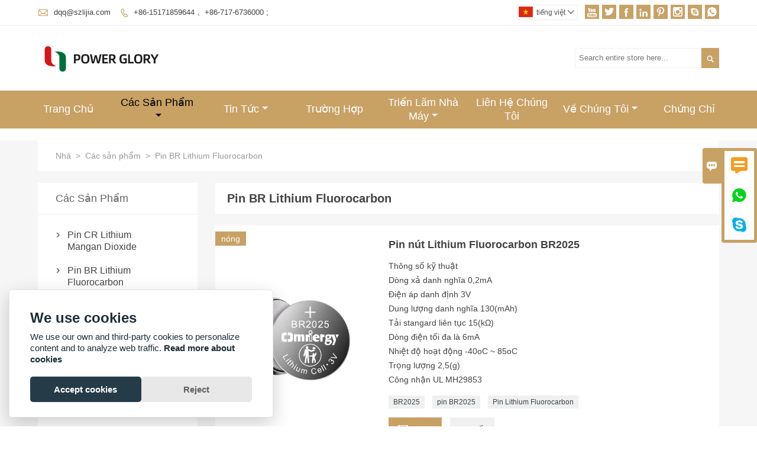

--- FILE ---
content_type: text/html; charset=UTF-8
request_url: https://vi.omnergybattery.com/product-list/br-coin-battery
body_size: 11555
content:
<!DOCTYPE html>
<html xmlns="http://www.w3.org/1999/xhtml" lang="vi">
<head>
    <meta http-equiv="Content-Type" content="text/html; charset=utf-8" />
                <title>Pin BR Lithium Fluorocarbon,bán hàng Pin BR Lithium Fluorocarbon Bán buôn</title>
            <meta name="description" content="giá rẻ giảm giá Pin BR Lithium Fluorocarbon Nhà cung cấp,giá thấp Pin BR Lithium Fluorocarbon Khuyến mãi,cung Pin BR Lithium Fluorocarbon Purchasing,chất lượng cao Pin BR Lithium Fluorocarbon Nhà sản xuất Nhà máy!">
    <meta name="keywords" content="Pin BR Lithium Fluorocarbon Giá ,Mua Pin BR Lithium Fluorocarbon,Pin BR Lithium Fluorocarbon Brands,Pin BR Lithium Fluorocarbon Customized ,Pin BR Lithium Fluorocarbon Quotes,Pin BR Lithium Fluorocarbon Công ty">
    <meta name="viewport" content="width=device-width, initial-scale=1, minimum-scale=1, user-scalable=no , maximum-scale=5" />
    <meta http-equiv="X-UA-Compatible" content="IE=edge,chrome=1,IE=10">
    <meta content="telephone=no" name="format-detection">
    <meta name="yandex-verification" content="41eda2408e40b684" />
    <meta name="google-site-verification" content="PnsWR21QxuaHdUVzW5P1NJXFh2_0Zd77OjG6Ctu-7_0" />
    <link rel="canonical" href="https://vi.omnergybattery.com/product-list/br-coin-battery" />
    <!-- Favicon -->
    <link rel="shortcut icon" href="https://img.waimaoniu.net/2341/2341-202407291439587664.ico">
    <!--样式图标-->
    <link rel="stylesheet" type="text/css" href="/template/iconfont/iconfont.css"/>
    <link rel="stylesheet" type="text/css" href="/template/nmoban48/css/style-omnergybattery.css"/>
	
	<style>
	
		
		
		
		
	</style>
	
	
    <script type="text/javascript" src="/template/nmoban48/js/jquery-1.12.3.min.js"></script>
    <meta name="google-site-verification" content="Wq5Ol4lt4aeZAM6sUee2FvnhJJVOCNK4Y1F7FOz6hc4" />
<!-- Google Tag Manager -->
<script>(function(w,d,s,l,i){w[l]=w[l]||[];w[l].push({'gtm.start':
new Date().getTime(),event:'gtm.js'});var f=d.getElementsByTagName(s)[0],
j=d.createElement(s),dl=l!='dataLayer'?'&l='+l:'';j.async=true;j.src=
'https://www.googletagmanager.com/gtm.js?id='+i+dl;f.parentNode.insertBefore(j,f);
})(window,document,'script','dataLayer','GTM-KCL8BXDK');</script>
<!-- End Google Tag Manager -->    
<div class="im">
    <label class="im-l" for="select"><i class="iconfont">&#xe697;</i></label>
    <input type="checkbox" id="select">
    <div class="box">
        <ul>
                                        <li>
                    <a href="#inquiry_area">
                        <i class="iconfont img-envelope">&#xe758;</i>
                    </a>
                </li>
                                                            <li>
                        <a href="https://web.whatsapp.com/send?phone=8615171859644"  target="_blank" title="8615171859644" onclick="imstat(this,5,'/im_state')">
                            <i class="iconfont img-whatsapp">&#xe72c;</i>
                        </a>
                    </li>
                                                                                                                                    <li>
                        <a href="skype:live:mars9412?chat" target="_blank" title="live:mars9412" onclick="imstat(this,2,'/im_state')">
                            <i class="iconfont img-skype">&#xec02;</i>
                        </a>
                    </li>
                                                </ul>
    </div>
</div>    <script type="text/javascript">
        (function(c,l,a,r,i,t,y){
            c[a]=c[a]||function(){(c[a].q=c[a].q||[]).push(arguments)};
            t=l.createElement(r);t.async=1;t.src="https://www.clarity.ms/tag/"+i;
            y=l.getElementsByTagName(r)[0];y.parentNode.insertBefore(t,y);
        })(window, document, "clarity", "script", "im3a92scdu");
    </script>
</head>
<body class="homepage">
<div class="main">
    <!-- HEADER START -->
    <header class="header-box">
        <div class="header-top">
            <div class="header-inner">
                <div class="header-contact">
                    <ul>
                        <li class="website-mailbox">
                            <i class="iconfont">&#xe624;</i>
                            <a href="mailto:dqq@szlijia.com"  >dqq@szlijia.com </a>
                        </li>
                        <li class="website-phone"><i class="iconfont">&#xec76;</i>
                            <a href="/contact#inquiry_area"  target="_blank" onclick="imstat(this,4,'/im_state')">+86-15171859644 、+86-717-6736000 ;</a>
                        </li>
                    </ul>
                </div>
                <div class="social-link">
    <!-- Facebook、YouTube、Twitter、LinkedIn、Instagram、Pinterest -->
                        <a href="https://www.youtube.com/channel/UCuooyAI9T-0iIj0tCHtwLlA" class="youTube" target="_blank" rel="nofollow">
                                    <i class="iconfont fa-youTube">
                        &#xe65d;                    </i>
                            </a>
                                <a href="https://twitter.com/MarkZhang476550" class="twitter" target="_blank" rel="nofollow">
                                    <i class="iconfont fa-twitter">
                        &#xe609;                    </i>
                            </a>
                                <a href="https://www.facebook.com/profile.php?id=100083103021946" class="facebook" target="_blank" rel="nofollow">
                                    <i class="iconfont fa-facebook">
                        &#xe616;                    </i>
                            </a>
                                <a href="https://www.linkedin.com/company/79485403/admin/feed/posts/" class="linkedin" target="_blank" rel="nofollow">
                                    <i class="iconfont fa-linkedin">
                        &#xe615;                    </i>
                            </a>
                                <a href="https://www.pinterest.com/omnergybattery2023/" class="pinterest" target="_blank" rel="nofollow">
                                    <i class="iconfont fa-pinterest">
                        &#xe63a;                    </i>
                            </a>
                                <a href="https://www.instagram.com/" class="instagram" target="_blank" rel="nofollow">
                                    <i class="iconfont fa-instagram">
                        &#xe7d3;                    </i>
                            </a>
                <!-- WhatsApp,Skype-->
                                    <a href="skype:live:mars9412?chat" class="skype" target="_blank" rel="nofollow" onclick="imstat(this,2,'/im_state')">
                <i class="iconfont img-skype">&#xec02;</i>
            </a>
                                    <a href="https://web.whatsapp.com/send?phone=8615171859644" class="whatsapp" target="_blank" rel="nofollow" onclick="imstat(this,5,'/im_state')">
                <i class="iconfont img-whatsapp">&#xe72c;</i>
            </a>
                        </div>                <div class="language">
                    <div class="cur"><e class="vi">tiếng việt<i class="iconfont">&#xe635;</i></e>
                        <ul class="language-list">
                                                            <li>
                                    <a href="http://ar.omnergybattery.com/product-list/br-coin-battery" title="العربية" class="ar" >
                                        العربية</a>
                                </li>
                                                            <li>
                                    <a href="http://de.omnergybattery.com/product-list/br-coin-battery" title="Deutsch" class="de" >
                                        Deutsch</a>
                                </li>
                                                            <li>
                                    <a href="http://www.omnergybattery.com/product-list/br-coin-battery" title="English" class="en" >
                                        English</a>
                                </li>
                                                            <li>
                                    <a href="http://es.omnergybattery.com/product-list/br-coin-battery" title="Español" class="es" >
                                        Español</a>
                                </li>
                                                            <li>
                                    <a href="http://fr.omnergybattery.com/product-list/br-coin-battery" title="Français" class="fr" >
                                        Français</a>
                                </li>
                                                            <li>
                                    <a href="http://ja.omnergybattery.com/product-list/br-coin-battery" title="日本語" class="ja" >
                                        日本語</a>
                                </li>
                                                            <li>
                                    <a href="http://ko.omnergybattery.com/product-list/br-coin-battery" title="한국어" class="ko" >
                                        한국어</a>
                                </li>
                                                            <li>
                                    <a href="http://pt.omnergybattery.com/product-list/br-coin-battery" title="Português" class="pt" >
                                        Português</a>
                                </li>
                                                            <li>
                                    <a href="http://ru.omnergybattery.com/product-list/br-coin-battery" title="Pусский" class="ru" >
                                        Pусский</a>
                                </li>
                                                            <li>
                                    <a href="http://tr.omnergybattery.com/product-list/br-coin-battery" title="Türk" class="tr" >
                                        Türk</a>
                                </li>
                                                            <li>
                                    <a href="http://vi.omnergybattery.com/product-list/br-coin-battery" title="tiếng việt" class="vi" >
                                        tiếng việt</a>
                                </li>
                                                    </ul>
                    </div>
                </div>
                <div class="clear"></div>
            </div>
        </div>
        <div class="header-middle">
            <div class="header-inner">
                <div class="header-logo">
                    <div class="header-logo-box">
                        <a href="/"><img width="210" height="70" alt="CÔNG TY TNHH CÔNG NGHỆ YICHANG POWER GLORY" src="https://img.waimaoniu.net/2341/2341-202309251720023859.png"></a>
                    </div>
                </div>
                <!--<div class="company-motto">
                	<div class="company-motto-p"><p>Guaranteeing the highest quality products has always been our pursuit</p></div>
                </div>-->
                <div class="header-search">
                                        <form onsubmit="search(this);return false;">
                        <div class="search-box" >
                            <input class="input-text" placeholder="Search entire store here..." type="text" id="key" name="keys">
                            <button class="search-btn"   type="submit"><i class="iconfont">&#xe6c9;</i></button>
                        </div>
                    </form>
                </div>
                <script>
                    function search(thatThis) {
                var searchStr=$(thatThis).find('#key').val();
                if (searchStr==''){return false}
                        location.href = '/product-search?key=' + $(thatThis).find('#key').val();
                    }
                </script>
            </div>
        </div>
        <!--导航栏-->
        <div id="fixedMenu">
            <nav class="main-nav" role="navigation">
                <!-- Mobile menu toggle button (hamburger/x icon) -->
                <input id="main-menu-state" type="checkbox" />
                <label class="main-menu-btn" for="main-menu-state">
                    <span class="main-menu-btn-icon"></span> Toggle main menu visibility
                </label>
                <!-- Sample menu definition -->
                <ul id="main-menu" class="sm sm-blue">
                                            <li class=""><a href="/">Trang Chủ</a>
                                                    </li>
                                            <li class="current"><a href="/products">Các Sản Phẩm</a>
                                                            <ul>
                                                                            <li><a href="/product-list/cr-lithium-batteries">Pin CR Lithium Mangan Dioxide</a>
                                                                                    </li>
                                                                            <li><a href="/product-list/br-coin-battery">Pin BR Lithium Fluorocarbon</a>
                                                                                    </li>
                                                                            <li><a href="/product-list/ml-button-battery">Pin có thể sạc lại ML Lithium-Aluminium</a>
                                                                                    </li>
                                                                            <li><a href="/product-list/lsc-storage-battery">Tụ pin LSC</a>
                                                                                    </li>
                                                                            <li><a href="/product-list/cp-lithium-manganese-pouch-batteries">Pin túi CP Lithium Mangan</a>
                                                                                    </li>
                                                                            <li><a href="/product-list/cr-cylindrical-lithium-battery-cells">Tế bào pin Lithium hình trụ CR</a>
                                                                                    </li>
                                                                            <li><a href="/product-list/crht-lithium-manganese-button-cell">Tế bào cúc áo Lithium Mangan CR/HT</a>
                                                                                    </li>
                                                                            <li><a href="/product-list/crph-lithium-manganese-button-cell">Tế bào cúc áo Lithium Mangan CR/PH</a>
                                                                                    </li>
                                                                            <li><a href="/product-list/crd-lithium-manganese-button-cell">Tế bào cúc áo Lithium Mangan CR/D</a>
                                                                                    </li>
                                                                            <li><a href="/product-list/crt-lithium-manganese-button-cell">Tế bào cúc áo Lithium Mangan CR/T</a>
                                                                                    </li>
                                                                    </ul>
                                                    </li>
                                            <li class=""><a href="/news">Tin Tức</a>
                                                            <ul>
                                                                            <li><a href="/news-list/company-news">Tin tức công ty</a>
                                                                                    </li>
                                                                            <li><a href="/news-list/industry-news">Công nghiệp Tin tức</a>
                                                                                    </li>
                                                                    </ul>
                                                    </li>
                                            <li class=""><a href="/case">Trường Hợp</a>
                                                    </li>
                                            <li class=""><a href="/factory/factory-equipment">Triển Lãm Nhà Máy</a>
                                                            <ul>
                                                                            <li><a href="/factory/factory-equipment">Thiết bị nhà máy</a>
                                                                                    </li>
                                                                            <li><a href="/factory/intelligent-manufacturing-production-line-of-lithium-button-cells">Dây chuyền sản xuất thông minh của tế bào nút lithium</a>
                                                                                    </li>
                                                                            <li><a href="/factory/lithium-button-batteries-warehouse-of-power-glory-technology">pin lithium nút'' kho công nghệ vinh quang quyền lực</a>
                                                                                    </li>
                                                                            <li><a href="/factory/power-glory-technology">Công nghệ vinh quang quyền lực</a>
                                                                                    </li>
                                                                            <li><a href="/factory/lithium-button-batteries-supplier">Nhà cung cấp pin nút lithium</a>
                                                                                    </li>
                                                                            <li><a href="/factory/working-scenes-of-omnergy-battery-factory-employees">Quang cảnh làm việc của nhân viên nhà máy Pin Omnergy</a>
                                                                                    </li>
                                                                    </ul>
                                                    </li>
                                            <li class=""><a href="/contact">Liên Hệ Chúng Tôi</a>
                                                    </li>
                                            <li class=""><a href="/aboutus">Về Chúng Tôi</a>
                                                            <ul>
                                                                            <li><a href="/company-style">Phong cách công ty</a>
                                                                                    </li>
                                                                            <li><a href="/exhibition">Hoạt động triển lãm</a>
                                                                                    </li>
                                                                            <li><a href="/faq">Câu hỏi thường gặp</a>
                                                                                    </li>
                                                                    </ul>
                                                    </li>
                                            <li class=""><a href="/cert">Chứng Chỉ</a>
                                                    </li>
                                    </ul>
            </nav>
        </div>
        <!--导航栏结束-->
    </header>
    <!-- HEADER END -->
    <div class="inner-page-main">
    <div class="inner-page-middle">
        <div class="bread-crumb">
            <ul><li><a href='/'>Nhà</a></li><li> > </li><li><a href='/products'>Các sản phẩm</a></li><li> > </li><li class='active'>Pin BR Lithium Fluorocarbon</li></ul>        </div>
        <div class="inner-page-content">
            <div class="inner-page-r">
                <section class="product-key">
                    <div class="product-key-box">
                        <!--分类标题-->
                        <h1>Pin BR Lithium Fluorocarbon</h1>
                        <!--分类描述-->
                                            </div>
                </section>
                <section class="product-category">
                    <ul>
                                                    <li>
                                <div class="product-item">
                                                                            <div class="sale-label"><span>nóng</span></div>
                                                                        <div class="product-image"><a href="/product/br2025-lithium-fluorocarbon-button-battery-small-electronic-devices"><img src="https://img.waimaoniu.net/2341/2341-202405111553536750.jpg" alt="Pin nút Lithium Fluorocarbon BR2025"></a></div>
                                    <div class="product-item-text">
                                        <div class="product-item-text-b">
                                            <a href="/product/br2025-lithium-fluorocarbon-button-battery-small-electronic-devices"><h2>Pin nút Lithium Fluorocarbon BR2025</h2></a>
                                                                                                                                        <p>Thông số kỹ thuật<br/>Dòng xả danh nghĩa 0,2mA<br/>Điện áp danh định 3V<br/>Dung lượng danh nghĩa 130(mAh)<br/>Tải stangard liên tục 15(kΩ)<br/>Dòng điện tối đa là 6mA<br/>Nhiệt độ hoạt động -40oC ~ 85oC<br/>Trọng lượng 2,5(g)<br/>Công nhận UL MH29853</p>
                                                                                        <div class="tag">
                                                                                                                                                            <a href="/product-tag/br2025">BR2025</a>
                                                                                                                                                                                                                <a href="/product-tag/pin+br2025">pin BR2025</a>
                                                                                                                                                                                                                <a href="/product-tag/pin+lithium+fluorocarbon">Pin Lithium Fluorocarbon</a>
                                                                                                                                                                                                                                                                                                                                                        </div>
                                            <span><a href="/product/br2025-lithium-fluorocarbon-button-battery-small-electronic-devices#inquiry_area" title="Email"><i class="iconfont">&#xe624;</i>Email</a>
                                                  <a class="more" href="/product/br2025-lithium-fluorocarbon-button-battery-small-electronic-devices">Chi tiết</a>
                                            </span>
                                        </div>
                                    </div>
                                </div>
                            </li>
                                                    <li>
                                <div class="product-item">
                                                                            <div class="sale-label"><span>nóng</span></div>
                                                                        <div class="product-image"><a href="/product/br2430-lithium-button-cell"><img src="https://img.waimaoniu.net/2341/2341-202405111559429719.jpg" alt="Tế bào nút lithium BR2430"></a></div>
                                    <div class="product-item-text">
                                        <div class="product-item-text-b">
                                            <a href="/product/br2430-lithium-button-cell"><h2>Tế bào nút lithium BR2430</h2></a>
                                                                                                                                        <p>Chịu nhiệt độ cao<br/>Hiệu suất điện ổn định trong điều kiện nhiệt độ cao, an toàn khi sử dụng.<br/><br/>Điện áp cao, mật độ năng lượng cao<br/>Một tế bào 3V, có điện áp gấp đôi tế bào khô, tiết kiệm không gian và nhẹ.<br/><br/>Độ ổn định xả tuyệt vời<br/>Đặc tính điện áp ổn định được thực hiện ngay cả khi phóng điện trong thời gian dài.<br/><br/>Đặc tính lưu trữ vượt trội<br/>Công nghệ đóng gói độc đáo đạt được mức tự xả thấp, hàng năm dưới 2%.</p>
                                                                                        <div class="tag">
                                                                                                                                                            <a href="/product-tag/pin+c%c3%bac+%c3%a1o">Pin cúc áo</a>
                                                                                                                                                                                                                <a href="/product-tag/pin+lithium">Pin lithium</a>
                                                                                                                                                                                                                <a href="/product-tag/t%e1%ba%bf+b%c3%a0o+%c4%91%e1%bb%93ng+xu+lithium">tế bào đồng xu lithium</a>
                                                                                                                                                                                                                                                                                                                                                        </div>
                                            <span><a href="/product/br2430-lithium-button-cell#inquiry_area" title="Email"><i class="iconfont">&#xe624;</i>Email</a>
                                                  <a class="more" href="/product/br2430-lithium-button-cell">Chi tiết</a>
                                            </span>
                                        </div>
                                    </div>
                                </div>
                            </li>
                                                    <li>
                                <div class="product-item">
                                                                        <div class="product-image"><a href="/product/br3032-lithium-button-cell"><img src="https://img.waimaoniu.net/2341/2341-202405111600488562.jpg" alt="Tế bào nút lithium BR3032"></a></div>
                                    <div class="product-item-text">
                                        <div class="product-item-text-b">
                                            <a href="/product/br3032-lithium-button-cell"><h2>Tế bào nút lithium BR3032</h2></a>
                                                                                                                                        <p>Chịu nhiệt độ cao<br/>Hiệu suất điện ổn định trong điều kiện nhiệt độ cao, an toàn khi sử dụng.<br/>Điện áp cao, mật độ năng lượng cao<br/>Một tế bào 3V, có điện áp gấp đôi tế bào khô, tiết kiệm không gian và nhẹ.<br/>Độ ổn định xả tuyệt vời<br/>Đặc tính điện áp ổn định được thực hiện ngay cả khi phóng điện trong thời gian dài.<br/>Đặc tính lưu trữ vượt trội<br/>Công nghệ đóng gói độc đáo đạt được mức tự xả thấp, hàng năm dưới 2%.</p>
                                                                                        <div class="tag">
                                                                                                                                                            <a href="/product-tag/t%e1%ba%bf+b%c3%a0o+%c4%91%e1%bb%93ng+xu+lijia">tế bào đồng xu lijia</a>
                                                                                                                                                                                                                <a href="/product-tag/pin+to%c3%a0n+n%c4%83ng">pin toàn năng</a>
                                                                                                                                                                                                                <a href="/product-tag/t%e1%ba%bf+b%c3%a0o+%c4%91%e1%bb%93ng+xu+lithium">tế bào đồng xu lithium</a>
                                                                                                                                                                                                                                                                                                                                                        </div>
                                            <span><a href="/product/br3032-lithium-button-cell#inquiry_area" title="Email"><i class="iconfont">&#xe624;</i>Email</a>
                                                  <a class="more" href="/product/br3032-lithium-button-cell">Chi tiết</a>
                                            </span>
                                        </div>
                                    </div>
                                </div>
                            </li>
                                                    <li>
                                <div class="product-item">
                                                                            <div class="sale-label"><span>nóng</span></div>
                                                                        <div class="product-image"><a href="/product/br2325-lithium-button-cell"><img src="https://img.waimaoniu.net/2341/2341-202405111555178812.jpg" alt="Tế bào nút lithium BR2325"></a></div>
                                    <div class="product-item-text">
                                        <div class="product-item-text-b">
                                            <a href="/product/br2325-lithium-button-cell"><h2>Tế bào nút lithium BR2325</h2></a>
                                                                                                                                        <p>Pin Coin Cell BR2325 thường được sử dụng làm pin CMOS trong máy tính xách tay và trong nhiều ứng dụng đặc biệt khác như đồng hồ, cửa ra vào không cần chìa khóa, thiết bị điện tử nhỏ, bản sao lưu bộ nhớ PDA, bản sao lưu đồng hồ bo mạch chủ, thẻ thu phí, máy tính, máy ảnh, máy phiên dịch điện tử, và các thiết bị y tế.</p>
                                                                                        <div class="tag">
                                                                                                                                                            <a href="/product-tag/pin+n%c3%bat+%c3%a1o">Pin nút áo</a>
                                                                                                                                                                                                                <a href="/product-tag/pin+lithium+%c4%91%e1%bb%93ng+xu">pin lithium đồng xu</a>
                                                                                                                                                                                                                <a href="/product-tag/pin+%c4%91%e1%bb%93ng+xu+3v">Pin đồng xu 3V</a>
                                                                                                                                                                                                                                                                                                                                                        </div>
                                            <span><a href="/product/br2325-lithium-button-cell#inquiry_area" title="Email"><i class="iconfont">&#xe624;</i>Email</a>
                                                  <a class="more" href="/product/br2325-lithium-button-cell">Chi tiết</a>
                                            </span>
                                        </div>
                                    </div>
                                </div>
                            </li>
                                                    <li>
                                <div class="product-item">
                                                                            <div class="sale-label"><span>nóng</span></div>
                                                                        <div class="product-image"><a href="/product/br2354-lithium-button-cell"><img src="https://img.waimaoniu.net/2341/2341-202405111557340843.jpg" alt="Pin nút lithium BR2354"></a></div>
                                    <div class="product-item-text">
                                        <div class="product-item-text-b">
                                            <a href="/product/br2354-lithium-button-cell"><h2>Pin nút lithium BR2354</h2></a>
                                                                                                                                        <p>BR2354 là Pin Lithium loại đồng xu 420mAh 3V với điện áp 3V. Nó có các thiết bị đầu cuối tiếp xúc với áp suất. Nó rất phù hợp để ứng dụng trong nhiều loại thiết bị mà việc thu nhỏ đang trở nên phổ biến hơn.<br/>Bởi vì mangan dioxide, rất ổn định về mặt hóa học, được sử dụng làm vật liệu hoạt động ở cực dương, nên nó vẫn giữ được 90% công suất ngay cả sau 10 năm lưu trữ nếu đáp ứng các yêu cầu bảo quản. Nó sử dụng chất điện phân hữu cơ ít bị rão nhất, vượt trội hơn nhiều về khả năng chống rò rỉ khi tiếp xúc với những thay đổi của môi trường.</p>
                                                                                        <div class="tag">
                                                                                                                                                            <a href="/product-tag/pin+n%c3%bat+br2354">pin nút br2354</a>
                                                                                                                                                                                                                <a href="/product-tag/pin+lithium+br2354">Pin Lithium br2354</a>
                                                                                                                                                                                                                <a href="/product-tag/pin+n%c3%bat+lithium">Pin nút lithium</a>
                                                                                                                                                                                                                                                                                                                                                        </div>
                                            <span><a href="/product/br2354-lithium-button-cell#inquiry_area" title="Email"><i class="iconfont">&#xe624;</i>Email</a>
                                                  <a class="more" href="/product/br2354-lithium-button-cell">Chi tiết</a>
                                            </span>
                                        </div>
                                    </div>
                                </div>
                            </li>
                                                    <li>
                                <div class="product-item">
                                                                        <div class="product-image"><a href="/product/br2335-storage-batteries-lithium"><img src="https://img.waimaoniu.net/2341/2341-202405111616249098.jpg" alt="Pin nút BR2335 Lithium 3V"></a></div>
                                    <div class="product-item-text">
                                        <div class="product-item-text-b">
                                            <a href="/product/br2335-storage-batteries-lithium"><h2>Pin nút BR2335 Lithium 3V</h2></a>
                                                                                                                                        <p>Thông số kỹ thuật<br/>Dòng xả danh nghĩa 0,2mA<br/>Điện áp danh định 3V<br/>Dung lượng danh nghĩa 280(mAh)<br/>Tải stangard liên tục 15(kΩ)<br/>Dòng điện cộng tối đa 10mA<br/>Nhiệt độ hoạt động -40oC ~ 85oC<br/>Trọng lượng 4,3(g)<br/>Công nhận UL MH29853</p>
                                                                                        <div class="tag">
                                                                                                                                                            <a href="/product-tag/br2335">BR2335</a>
                                                                                                                                                                                                                <a href="/product-tag/pin+br2335">pin BR2335</a>
                                                                                                                                                                                                                <a href="/product-tag/n%c3%bat+pin+lithium">nút pin lithium</a>
                                                                                                                                                                                                                                                    </div>
                                            <span><a href="/product/br2335-storage-batteries-lithium#inquiry_area" title="Email"><i class="iconfont">&#xe624;</i>Email</a>
                                                  <a class="more" href="/product/br2335-storage-batteries-lithium">Chi tiết</a>
                                            </span>
                                        </div>
                                    </div>
                                </div>
                            </li>
                                                    <li>
                                <div class="product-item">
                                                                        <div class="product-image"><a href="/product/br2477-toy-lithium-batteries"><img src="https://img.waimaoniu.net/2341/2341-202405111614422063.jpg" alt="BR2477 Pin lithium Omnergy cho đồ chơi"></a></div>
                                    <div class="product-item-text">
                                        <div class="product-item-text-b">
                                            <a href="/product/br2477-toy-lithium-batteries"><h2>BR2477 Pin lithium Omnergy cho đồ chơi</h2></a>
                                                                                                                                        <p>Thông số kỹ thuật<br/>Dòng xả danh nghĩa: 0,6mA<br/>Điện áp danh định: 3V<br/>Dung lượng danh nghĩa: 1000(mAh)<br/>Tải stangard liên tục: 4,7(kΩ)<br/>Dòng điện cộng tối đa: 10, mA<br/>Nhiệt độ hoạt động: -40oC ~ 85oC<br/>Trọng lượng:9,6(g)<br/>Công nhận UL: MH29853</p>
                                                                                        <div class="tag">
                                                                                                                                                            <a href="/product-tag/br2477">BR2477</a>
                                                                                                                                                                                                                <a href="/product-tag/pin+br2477">pin BR2477</a>
                                                                                                                                                                                                                <a href="/product-tag/pin+lithium+cho+%c4%91%e1%bb%93+ch%c6%a1i">pin lithium cho đồ chơi</a>
                                                                                                                                                                                                                                                                                                                                                        </div>
                                            <span><a href="/product/br2477-toy-lithium-batteries#inquiry_area" title="Email"><i class="iconfont">&#xe624;</i>Email</a>
                                                  <a class="more" href="/product/br2477-toy-lithium-batteries">Chi tiết</a>
                                            </span>
                                        </div>
                                    </div>
                                </div>
                            </li>
                                                    <li>
                                <div class="product-item">
                                                                            <div class="sale-label"><span>nóng</span></div>
                                                                        <div class="product-image"><a href="/product/br2016-lithium-fluorocarbon-button-battery-for-calculators"><img src="https://img.waimaoniu.net/2341/2341-202405111613085616.jpg" alt="Pin nút Lithium Fluorocarbon BR2016 dành cho máy tính"></a></div>
                                    <div class="product-item-text">
                                        <div class="product-item-text-b">
                                            <a href="/product/br2016-lithium-fluorocarbon-button-battery-for-calculators"><h2>Pin nút Lithium Fluorocarbon BR2016 dành cho máy tính</h2></a>
                                                                                                                                        <p>Thông số kỹ thuật<br/>Dòng xả danh nghĩa 0,1mA<br/>Điện áp danh định 3V<br/>Dung lượng danh nghĩa 70(mAh)<br/>Tải stangard liên tục 15(kΩ)<br/>Dòng điện tối đa là 6mA<br/>Nhiệt độ hoạt động -40oC ~ 85oC<br/>Trọng lượng 1,8(g)<br/>Công nhận UL MH29853</p>
                                                                                        <div class="tag">
                                                                                                                                                            <a href="/product-tag/br2016">BR2016</a>
                                                                                                                                                                                                                <a href="/product-tag/pin+br2016">pin BR2016</a>
                                                                                                                                                                                                                <a href="/product-tag/pin+lithium+fluorocarbon">Pin Lithium Fluorocarbon</a>
                                                                                                                                                                                                                                                                                                                                                        </div>
                                            <span><a href="/product/br2016-lithium-fluorocarbon-button-battery-for-calculators#inquiry_area" title="Email"><i class="iconfont">&#xe624;</i>Email</a>
                                                  <a class="more" href="/product/br2016-lithium-fluorocarbon-button-battery-for-calculators">Chi tiết</a>
                                            </span>
                                        </div>
                                    </div>
                                </div>
                            </li>
                                                    <li>
                                <div class="product-item">
                                                                            <div class="sale-label"><span>nóng</span></div>
                                                                        <div class="product-image"><a href="/product/br2330-portable-monitor-battery"><img src="https://img.waimaoniu.net/2341/2341-202405111611482414.jpg" alt="Pin màn hình di động BR2330"></a></div>
                                    <div class="product-item-text">
                                        <div class="product-item-text-b">
                                            <a href="/product/br2330-portable-monitor-battery"><h2>Pin màn hình di động BR2330</h2></a>
                                                                                                                                        <p>Thông số kỹ thuật<br/>Dòng xả danh nghĩa 0,2mA<br/>Điện áp danh định 3V<br/>Dung lượng danh nghĩa 240(mAh)<br/>Tải stangard liên tục 15(kΩ)<br/>Dòng điện cộng tối đa 10mA<br/>Nhiệt độ hoạt động -40oC ~ 85oC<br/>Trọng lượng 3,5(g)<br/>Công nhận UL MH29853</p>
                                                                                        <div class="tag">
                                                                                                                                                            <a href="/product-tag/br2330">BR2330</a>
                                                                                                                                                                                                                <a href="/product-tag/pin+br2330">pin BR2330</a>
                                                                                                                                                                                                                <a href="/product-tag/pin+m%c3%a0n+h%c3%acnh+di+%c4%91%e1%bb%99ng">pin màn hình di động</a>
                                                                                                                                                                                                                                                                                                                                                        </div>
                                            <span><a href="/product/br2330-portable-monitor-battery#inquiry_area" title="Email"><i class="iconfont">&#xe624;</i>Email</a>
                                                  <a class="more" href="/product/br2330-portable-monitor-battery">Chi tiết</a>
                                            </span>
                                        </div>
                                    </div>
                                </div>
                            </li>
                                            </ul>
                </section>
                <div class="pagination-bar">
                    <ul>
                        <li class="active">1</li><li><a href="/product-list/br-coin-battery_p2">2</a></li><li><a href="/product-list/br-coin-battery_p2">></i></a></li><li class="pageinfo">tổng số 13 kỷ lục</li>                    </ul>
                </div>
                                <style>
    .error {  color: red;  }
    /*邮件锚点*/
    .mail-anchor{ width: 100%; position:relative;}
    .mail-anchor #inquiry_area{ position: absolute; top:-120px;}
    .inner-message-row .item button.submitting{ padding-left: 50px;background-image: url(/template/images/loading2.gif);
        background-repeat: no-repeat;    background-position: 10px center; background-color: #fff;
        color: #999; border: 1px solid #ccc;cursor: not-allowed!important;}
    .inner-message-row .item button.submitting:active{ background-color: #fff;  color: #999;  border: 1px solid #ccc;}
</style>
<div class="mail-anchor">
    <div id="inquiry_area"></div>
</div>
<div class="inner-message" style="background-color: #fff;padding: 20px;">
    <div class="th" style="margin-bottom: 16px;">Nhận giá mới nhất? Chúng tôi sẽ trả lời sớm nhất có thể (trong vòng 12 giờ）</div>
    <div class="inner-message-row msg_bl">
        <form class="form_che" method="post" id="messageform1" name="messageform1">
            <!--普通跳转<form class="form_check" method="post" id="messageform1" name="messageform1">-->
            <input type="hidden" id="pid" name="pid" value="0"/>
            <input type="hidden" name="fromurl" value="">
            <script>
                $(function(){
                    $('input[name="fromurl"]').val(window.location.href);
                })
            </script>
            <!--<div class="item">
                <label for="subject"></label>
                <div class="inner-message-box">
                    <input type="text" class="input-lg form-full" value="" placeholder="*" name="subject" id="subject" required="true">
                </div>
            </div>-->
            <div class="item item-half" style="margin-bottom: 12px;">
                <div class="inner-message-half" style="background:#f6f6f6;">
                    <input type="text" class="input-lg form-full" value="" placeholder="Bạn tên là gì?" name="name" id="name">
                </div>
            </div>
            <div class="item item-half" style="margin-bottom: 12px;">
                <label for="phone"></label>
                <div class="inner-message-box" style="background:#f6f6f6;">
                    <input type="text" class="input-lg form-full" value="" placeholder="Số liên lạc tốt nhất:" name="phone" id="phone" >
                </div>
            </div>
            <div class="item" style="margin-bottom: 12px;">
                <!--邮件出错提示语-->
                <label for="email"></label>
                <div class="inner-message-box" style="background:#f6f6f6;">
                    <input type="text" class="input-lg form-full" value="" placeholder="*Email liên hệ tốt nhất của bạn:" id="email" name="email" required="true">
                </div>
            </div>
            <div class="item" style="margin-bottom: 12px;">
                <div class="inner-message-box" style="background:#f6f6f6;">
                    <input type="text" class="input-lg form-full" value="" placeholder="Tên công ty của bạn:" name="company" id="company">
                </div>
            </div>
            <div class="item" style="margin-bottom: 12px;">
                <div class="inner-message-box" style="background:#f6f6f6;">
                    <label for="message"></label>
                    <textarea placeholder="*Bạn muốn hỏi về điều gì?" name="message" id="message" class="form-full" required="true"></textarea>
                </div>
            </div>
            <div class="item" style="margin-bottom: 12px;">
                <button class="btn-text t_submit" id="submit" style="display: inline-block">Đệ trình</button>
                <div style="display: inline-block; margin-left: 40px;">
                    <input type="checkbox" name="category" value="1" style="width: auto; height: auto;" /><a href="/privacypolicy" target="_blank"><p style="text-decoration: underline;color: #999; display: inline-block;">Chính sách bảo mật</p></a>
                    <script>document.getElementsByName("category")[0].checked="checked";</script>
                </div>
            </div>
        </form>
    </div>
</div>            </div>
            <!--inner-page-l-->
            <div class="inner-page-l">
    <div class="sidebar-block">
        <div class="sidebar-block-but"><span>nhiều sản phẩm hơn</span><button type="button"><i class="iconfont"></i></button></div>
                                                        <div class="sidebar-box sidebar-news">
                <div class="sidebar-title">
                    <span>Các sản phẩm</span>
                </div>
                <div class="sidebar-contant">
                    <ul>
                                                    <li>
                                <i class="iconfont">&#xe78d;</i>
                                <a href="/product-list/cr-lithium-batteries">Pin CR Lithium Mangan Dioxide</a>
                            </li>
                                                    <li>
                                <i class="iconfont">&#xe78d;</i>
                                <a href="/product-list/br-coin-battery">Pin BR Lithium Fluorocarbon</a>
                            </li>
                                                    <li>
                                <i class="iconfont">&#xe78d;</i>
                                <a href="/product-list/ml-button-battery">Pin có thể sạc lại ML Lithium-Aluminium</a>
                            </li>
                                                    <li>
                                <i class="iconfont">&#xe78d;</i>
                                <a href="/product-list/lsc-storage-battery">Tụ pin LSC</a>
                            </li>
                                                    <li>
                                <i class="iconfont">&#xe78d;</i>
                                <a href="/product-list/cp-lithium-manganese-pouch-batteries">Pin túi CP Lithium Mangan</a>
                            </li>
                                                    <li>
                                <i class="iconfont">&#xe78d;</i>
                                <a href="/product-list/cr-cylindrical-lithium-battery-cells">Tế bào pin Lithium hình trụ CR</a>
                            </li>
                                                    <li>
                                <i class="iconfont">&#xe78d;</i>
                                <a href="/product-list/crht-lithium-manganese-button-cell">Tế bào cúc áo Lithium Mangan CR/HT</a>
                            </li>
                                                    <li>
                                <i class="iconfont">&#xe78d;</i>
                                <a href="/product-list/crph-lithium-manganese-button-cell">Tế bào cúc áo Lithium Mangan CR/PH</a>
                            </li>
                                                    <li>
                                <i class="iconfont">&#xe78d;</i>
                                <a href="/product-list/crd-lithium-manganese-button-cell">Tế bào cúc áo Lithium Mangan CR/D</a>
                            </li>
                                                    <li>
                                <i class="iconfont">&#xe78d;</i>
                                <a href="/product-list/crt-lithium-manganese-button-cell">Tế bào cúc áo Lithium Mangan CR/T</a>
                            </li>
                                            </ul>
                </div>
            </div>
                <div class="sidebar-box">
            <div class="sidebar-title">
                <span>Các sản phẩm</span>
            </div>
            <div class="sidebar-contant sidebar-product">
                                    <dl>
                        <dt><a href="/product-list/cr-lithium-batteries" title="Pin CR Lithium Mangan Dioxide"><i></i>Pin CR Lithium Mangan Dioxide</a></dt>
                                            </dl>
                                    <dl>
                        <dt><a href="/product-list/br-coin-battery" title="Pin BR Lithium Fluorocarbon"><i></i>Pin BR Lithium Fluorocarbon</a></dt>
                                            </dl>
                                    <dl>
                        <dt><a href="/product-list/ml-button-battery" title="Pin có thể sạc lại ML Lithium-Aluminium"><i></i>Pin có thể sạc lại ML Lithium-Aluminium</a></dt>
                                            </dl>
                                    <dl>
                        <dt><a href="/product-list/lsc-storage-battery" title="Tụ pin LSC"><i></i>Tụ pin LSC</a></dt>
                                            </dl>
                                    <dl>
                        <dt><a href="/product-list/cp-lithium-manganese-pouch-batteries" title="Pin túi CP Lithium Mangan"><i></i>Pin túi CP Lithium Mangan</a></dt>
                                            </dl>
                                    <dl>
                        <dt><a href="/product-list/cr-cylindrical-lithium-battery-cells" title="Tế bào pin Lithium hình trụ CR"><i></i>Tế bào pin Lithium hình trụ CR</a></dt>
                                            </dl>
                                    <dl>
                        <dt><a href="/product-list/crht-lithium-manganese-button-cell" title="Tế bào cúc áo Lithium Mangan CR/HT"><i></i>Tế bào cúc áo Lithium Mangan CR/HT</a></dt>
                                            </dl>
                                    <dl>
                        <dt><a href="/product-list/crph-lithium-manganese-button-cell" title="Tế bào cúc áo Lithium Mangan CR/PH"><i></i>Tế bào cúc áo Lithium Mangan CR/PH</a></dt>
                                            </dl>
                                    <dl>
                        <dt><a href="/product-list/crd-lithium-manganese-button-cell" title="Tế bào cúc áo Lithium Mangan CR/D"><i></i>Tế bào cúc áo Lithium Mangan CR/D</a></dt>
                                            </dl>
                                    <dl>
                        <dt><a href="/product-list/crt-lithium-manganese-button-cell" title="Tế bào cúc áo Lithium Mangan CR/T"><i></i>Tế bào cúc áo Lithium Mangan CR/T</a></dt>
                                            </dl>
                            </div>
        </div>
        <div class="sidebar-box sidebar-featured">
            <div class="sidebar-title">
                <span>Sản phẩm nổi bật</span>
            </div>
            <div class="sidebar-contant">
                <ul>
                                            <li>
                            <div class="item">
                                <div class="pro-media"><a href="/product/batteries-with-solder-tabs"><img alt="Pin tế bào nút hàn" src="https://img.waimaoniu.net/2341/2341-202310071430300857_s.jpg"></a></div>
                                <div class="pro-detail-info">
                                    <div class="th"><a href="/product/batteries-with-solder-tabs">Pin tế bào nút hàn</a></div>
                                    <span><a class="btn" href="/product/batteries-with-solder-tabs">hơn</a></span>
                                </div>
                            </div>
                        </li>
                                            <li>
                            <div class="item">
                                <div class="pro-media"><a href="/product/cp332544-lithium-pouch-cell"><img alt="Pin Lithium CP332544" src="https://img.waimaoniu.net/2341/2341-202505211541517687_s.jpg"></a></div>
                                <div class="pro-detail-info">
                                    <div class="th"><a href="/product/cp332544-lithium-pouch-cell">Pin Lithium CP332544</a></div>
                                    <span><a class="btn" href="/product/cp332544-lithium-pouch-cell">hơn</a></span>
                                </div>
                            </div>
                        </li>
                                            <li>
                            <div class="item">
                                <div class="pro-media"><a href="/product/battery-with-wire"><img alt="Pin CR2032 CMOS có dây dẫn &amp; đầu nối" src="https://img.waimaoniu.net/2341/2341-202310071455452706_s.png"></a></div>
                                <div class="pro-detail-info">
                                    <div class="th"><a href="/product/battery-with-wire">Pin CR2032 CMOS có dây dẫn &amp; đầu nối</a></div>
                                    <span><a class="btn" href="/product/battery-with-wire">hơn</a></span>
                                </div>
                            </div>
                        </li>
                                            <li>
                            <div class="item">
                                <div class="pro-media"><a href="/product/cr-123a-cylindrical-lithium-battery"><img alt="Pin Lithium hình trụ CR 123A" src="https://img.waimaoniu.net/2341/2341-202308081022003775_s.jpg"></a></div>
                                <div class="pro-detail-info">
                                    <div class="th"><a href="/product/cr-123a-cylindrical-lithium-battery">Pin Lithium hình trụ CR 123A</a></div>
                                    <span><a class="btn" href="/product/cr-123a-cylindrical-lithium-battery">hơn</a></span>
                                </div>
                            </div>
                        </li>
                                    </ul>
            </div>
        </div>
        <div class="sidebar-box sidebar-contact">
    <div class="sidebar-title">
        <span>Chi tiết liên lạc</span>
    </div>
    <div class="sidebar-contant">
                                <div class="mb-20"><div class="inner-title"><i class="iconfont">&#xec76;</i></div><tr><th></th><td><a href="/contact#inquiry_area">+86-15171859644 、+86-717-6736000 ;</a></td></tr></div>
                                        <div class="mb-20"><div class="inner-title"><i class="iconfont">&#xe624;</i></div><tr><th></th><td><a href="mailto:dqq@szlijia.com">dqq@szlijia.com</a></td></tr></div>                        <!--二维码-->
            </div>
</div>
    </div>
</div>
<!--产品折叠列表-->
<script type="text/javascript" src="/template/nmoban48/js/sidebar-product.js"></script>
<script type="text/javascript">
    $(function () {
        initSidebarClicker('span', '+', '-')
    })
</script>        </div>
    </div>
</div>        <!--FOOTER -->
        <footer class="footer-middle">
            <div class="footer-content">
                <div class="footer-content-but"><span>Nhiều dịch vụ hơn</span><button type="button" aria-label="expand"><i class="iconfont"></i></button></div>
                <div class="footer-main">
                    <div class="item footer-contactus">
                        <div class="footer-static-block">
                            <div class="th"><a href="/contact">Chi tiết liên lạc</a></div>
                            <ul class="footer-block-contant">
                                <li><label>Địa chỉ nhà : </label> <a href="/contact#inquiry_area">Số 19 đường Xianfeng, quận Xiaoting, thành phố Nghi Xương, tỉnh Hồ Bắc, Trung Quốc</a></li>
                                <li><label>e-mail : </label> <a href="mailto:dqq@szlijia.com">dqq@szlijia.com</a> </li>
                                <li><label>Điện thoại : </label> <a href="/contact#inquiry_area">+86-15171859644 、+86-717-6736000 ;</a></li>
                                                            </ul>
                        </div>
                    </div>
                                            <div class="item key-words">
                            <div class="footer-static-block">
                                <div class="th"><span>Về chúng tôi</span></div>
                                <ul class="footer-block-contant">
                                                                            <li><i></i><a href="/aboutus">Thông tin công ty</a></li>
                                                                            <li><i></i><a href="/privacypolicy">Chính sách bảo mật</a></li>
                                                                            <li><i></i><a href="/factory/factory-equipment">Thiết bị nhà máy</a></li>
                                                                            <li><i></i><a href="/team-service">Dịch vụ nhóm</a></li>
                                                                            <li><i></i><a href="/exhibition">Hoạt động triển lãm</a></li>
                                                                            <li><i></i><a href="/faq">Câu hỏi thường gặp</a></li>
                                                                    </ul>
                            </div>
                        </div>
                                                                <div class="item key-words">
                            <div class="footer-static-block">
                                <div class="th"><span>Liên kết</span></div>
                                <ul class="footer-block-contant">
                                                                            <li><i></i>
                                            <a href="/product-list/cr-lithium-batteries">
                                                CR Lithium Manganese Dioxide Batteries                                            </a></li>
                                                                            <li><i></i>
                                            <a href="/product-list/br-coin-battery">
                                                BR Lithium Fluorocarbon Batteries                                            </a></li>
                                                                            <li><i></i>
                                            <a href="/product-list/ml-button-battery">
                                                ML Lithium-Aluminum Rechargeable Batteries                                            </a></li>
                                                                            <li><i></i>
                                            <a href="/product-list/lsc-storage-battery">
                                                LSC Battery Capacitor                                            </a></li>
                                                                            <li><i></i>
                                            <a href="/product-list/cp-lithium-manganese-pouch-batteries">
                                                CP Lithium Manganese Pouch Batteries                                            </a></li>
                                                                            <li><i></i>
                                            <a href="/product-list/cr-cylindrical-lithium-battery-cells">
                                                CR Cylindrical Lithium Battery Cells                                            </a></li>
                                                                    </ul>
                            </div>
                        </div>
                                        <div class="item index-certificate">
                        <div class="footer-static-block">
                            <div class="th"><a href="/cert">Chứng chỉ</a></div>
                            <!--index-links-->
                                                        <!--index-links end-->
                        </div>
                    </div>
                </div>

            </div>
            <div class="footer-secondary">
                <div class="footer-secondary-box">
                    <p>Bản quyền thuộc về © YICHANG POWER GLORY TECHNOLOGY CO., LTD.</p>
                </div>
            </div>
        </footer>
        <!-- END FOOTER -->
    </div>
<script type="text/javascript" src="/assets/plugins/jquery-validate/jquery.validate.min.js"></script>
<script src="/assets/plugins/fancybox3/jquery.fancybox.min.js"></script>
<!--
    <script type="text/javascript"
            src="/assets/plugins/jquery-validate/localization/messages_.js"></script>
--><script type="text/javascript" src="/assets/js/common_functions.js"></script>
<script type="text/javascript" src="/assets/js/custom_functions.js?t=10"></script>
<script type="text/javascript">
    $(function(){
        initSideFloatingMenu(true)
    })
</script>
    <script type="text/javascript" src='https://estat7.waimaoniu.com/js.php?id=2341'></script>


<script type="text/javascript" src="https://im.waimaoniu.com/lib/gdimWsv.js" defer="true"></script>


    <link rel="stylesheet" href="/assets/plugins/glowCookies/glowCookies.min.css">
    <script src="/assets/plugins/glowCookies/glowCookies.min.js"></script>
    <script>
        glowCookies.start('vi', {
            style: 2,
            analytics: '',
            facebookPixel: '',
            policyLink: '/privacypolicy',
            hideAfterClick: true,
            position: 'left',
        });
    </script>
<div class="scroll" id="scroll" style="display:none;right: 90px;bottom: 5px;">
    <i class="iconfont">&#xe637;</i>
</div>
<script type="text/javascript">
    $(function () {
        showScroll();
        function showScroll() {
            $(window).scroll(function () {
                var scrollValue = $(window).scrollTop();
                scrollValue > 100 ? $('div[class=scroll]').fadeIn() : $('div[class=scroll]').fadeOut();
            });
            $('#scroll').click(function () {
                $("html,body").animate({scrollTop: 0}, 200);
            });
        }
    })
</script></body>
<!-- Google Tag Manager (noscript) -->
<noscript><iframe src="https://www.googletagmanager.com/ns.html?id=GTM-KCL8BXDK"
height="0" width="0" style="display:none;visibility:hidden"></iframe></noscript>
<!-- End Google Tag Manager (noscript) -->

<!-- Google tag (gtag.js) -->
<script async src="https://www.googletagmanager.com/gtag/js?id=G-ME1GGHXXP2"></script>
<script>
  window.dataLayer = window.dataLayer || [];
  function gtag(){dataLayer.push(arguments);}
  gtag('js', new Date());
  gtag('config', 'G-ME1GGHXXP2');
</script><script src="/template/nmoban48/js/owl.carousel.min.js"></script>
<script src="/template/nmoban48/js/custom.js"></script>
<!--菜单栏js-->
<!-- SmartMenus jQuery plugin -->
<script type="text/javascript" src="/template/nmoban48/js/jquery.smartmenus.js"></script>
<!-- SmartMenus jQuery init -->
<script type="text/javascript">
    // SmartMenus init
    $(function() {
        $('#main-menu').smartmenus({
            subMenusSubOffsetX: 1,
            subMenusSubOffsetY: -8
        });
    });

    // SmartMenus mobile menu toggle button
    $(function() {
        var $mainMenuState = $('#main-menu-state');
        if ($mainMenuState.length) {
            // animate mobile menu
            $mainMenuState.change(function(e) {
                var $menu = $('#main-menu');
                if (this.checked) {
                    $menu.hide().slideDown(250, function() { $menu.css('display', ''); });
                } else {
                    $menu.show().slideUp(250, function() { $menu.css('display', ''); });
                }
            });
            // hide mobile menu beforeunload
            $(window).bind('beforeunload unload', function() {
                if ($mainMenuState[0].checked) {
                    $mainMenuState[0].click();
                }
            });
        }
    });
</script>
<!--导航栏置顶固定-->
<script>
    $(function() {
        var ie6 = document.all;
        var dv = $('#fixedMenu'),
            st;
        dv.attr('otop', dv.offset().top); //存储原来的距离顶部的距离
        $(window).scroll(function() {
            st = Math.max(document.body.scrollTop || document.documentElement.scrollTop);
            if (st > parseInt(dv.attr('otop'))) {
                if (ie6) { //IE6不支持fixed属性，所以只能靠设置position为absolute和top实现此效果
                    dv.css({
                        position: 'absolute',
                        top: st
                    });
                } else if (dv.css('position') != 'fixed') dv.css({
                    'position': 'fixed',
                    top: 0
                });
                dv.addClass("top-fixed")
            } else if (dv.css('position') != 'static'){
                dv.css({
                    'position': 'static'
                });
                dv.removeClass("top-fixed")
            }
        });
    });
</script>

<script>
    //手机端底部折叠
    $('.sidebar-block-but').on("click",function(){
        $(".sidebar-box").toggleClass("expand");
        $(this).toggleClass("expand");
    })
    $('.footer-content-but').on("click",function(){
        $(".footer-main").toggleClass("expand");
        $(this).toggleClass("expand");
    })
</script>
</html>

--- FILE ---
content_type: text/css
request_url: https://vi.omnergybattery.com/template/nmoban48/css/style-omnergybattery.css
body_size: 17328
content:
@charset "utf-8";html,body{font-family:Arial,Helvetica,sans-serif;background:white;text-align:left;color:#434343;}*{margin:0;padding:0;}html,body,div,span,applet,object,iframe,h1,h2,h3,h4,h5,h6,p,blockquote,pre,a,abbr,acronym,address,big,cite,code,del,dfn,em,img,ins,kbd,q,s,samp,small,strike,strong,sub,sup,tt,var,b,u,i,center,dl,dt,dd,ol,ul,li,fieldset,form,label,legend,table,caption,tbody,tfoot,thead,tr,th,td,article,aside,canvas,details,embed,figure,figcaption,footer,header,hgroup,menu,nav,output,ruby,section,summary,time,mark,audio,video{margin:0;padding:0;border:0;}ul,li,ol{list-style:none outside}a{text-decoration:none;color:#434343;}img{border:none;}input,button,select,textarea{outline:none;}input,textarea{background:none}*,::after,::before{-webkit-box-sizing:inherit;box-sizing:inherit;}article,aside,footer,header,nav,section{display:block;}input[type="text"],input[type="button"],input[type="submit"],input[type="reset"]{-webkit-appearance:none;border-radius:0;}.main{background-color:#fff;}header{position:relative;z-index:3;}.header-box{width:100%;}.header-top{align-items:center;border-bottom:1px solid #ececec;padding-top:8px;}.header-inner{width:90%;margin:auto;max-width:1200px;position:relative;}@media screen and (max-width:768px){.header-inner{width:95%;}}.clear{clear:both}.header-contact{float:left;}.header-contact ul{overflow:hidden;}.header-contact ul li{display:inline-block;vertical-align:top;font-size:13px;color:#555;margin:0 12px 8px 0;line-height:24px;}.header-contact ul li a{display:inline-block;vertical-align:middle;}.header-contact ul li i{display:inline-block;margin-right:5px;vertical-align:middle;color:#c8a165;}.header-contact ul li.website-mailbox i{font-size:18px;margin-top:-2px;}.header-contact ul li.website-phone i{font-size:14px;font-weight:bold;}.header-inner .social-link{float:right;margin:0 0 8px 7px;}.header-inner .social-link a{color:#fff;margin-left:5px;float:left;display:inline-block;background-color:#c8a165;width:24px;height:24px;line-height:24px;text-align:center;}.header-inner .social-link a:hover{background-color:#555;}.language{float:right;margin-bottom:8px;}.language .cur{cursor:pointer;position:relative;border:1px solid #ececec;padding:2px 5px 2px 2px;border-radius:2px;}.language .cur e{color:#555;font-size:12px;line-height:20px;background-image:url(../images/lang/flag.png);background-repeat:no-repeat;padding-left:30px;height:20px;display:block;}.language .cur e i{font-weight:bold;font-size:12px;margin-left:3px;}.language .cur:hover e{color:#ff3b23;}.language ul.language-list{max-height:400px;overflow:auto;position:absolute;z-index:2;top:23px;right:0;list-style-type:none;transition:height 1s;background-color:#fff;font-size:12px;height:0;border-radius:4px;transition:all 0.4s ease-in-out;-webkit-transition:all 0.4s ease-in-out;-moz-transition:all 0.4s ease-in-out;-o-transition:all 0.4s ease-in-out;opacity:0;}.language .cur:hover .language-list{opacity:1;height:auto;padding:2px 5px;-webkit-box-shadow:0 0 5px #ccc;-moz-box-shadow:0 0 5px #ccc;box-shadow:0 0 5px #ccc;}.language ul.language-list li{padding:4px 4px 2px 4px;overflow:hidden;border-bottom:1px solid #ececec;margin:3px 0 2px 0;}.language ul.language-list li a{color:#1b1b1b;font-size:12px;line-height:20px;background-image:url(../images/lang/flag.png);background-repeat:no-repeat;background-position:0 0;padding:0 0 0 30px;float:left;width:100%;white-space:nowrap;}.language ul.language-list li:hover{background-color:#c8a165;}.language ul.language-list li:hover a{color:#fff;}.language e.cn,.language ul.language-list li a.cn{background-position:0 0;}.language e.en,.language ul.language-list li a.en{background-position:0 -22px;}.language e.es,.language ul.language-list li a.es{background-position:0 -44px;}.language e.nl,.language ul.language-list li a.nl{background-position:0 -66px;}.language e.ar,.language ul.language-list li a.ar{background-position:0 -88px;}.language e.ru,.language ul.language-list li a.ru{background-position:0 -110px;}.language e.de,.language ul.language-list li a.de{background-position:0 -132px;}.language e.ja,.language ul.language-list li a.ja{background-position:0 -154px;}.language e.pt,.language ul.language-list li a.pt{background-position:0 -176px;}.language e.fr,.language ul.language-list li a.fr{background-position:0 -198px;}.language e.it,.language ul.language-list li a.it{background-position:0 -220px;}.language e.ko,.language ul.language-list li a.ko{background-position:0 -242px;}.language e.th,.language ul.language-list li a.th{background-position:0 -264px;}.language e.el,.language ul.language-list li a.el{background-position:0 -286px;}.language e.pl,.language ul.language-list li a.pl{background-position:0 -308px;}.language e.bul,.language ul.language-list li a.bul{background-position:0 -330px;}.language e.est,.language ul.language-list li a.est{background-position:0 -352px;}.language e.dan,.language ul.language-list li a.dan{background-position:0 -374px;}.language e.fin,.language ul.language-list li a.fin{background-position:0 -396px;}.language e.cs,.language ul.language-list li a.cs{background-position:0 -418px;}.language e.rom,.language ul.language-list li a.rom{background-position:0 -440px;}.language e.slo,.language ul.language-list li a.slo{background-position:0 -462px;}.language e.swe,.language ul.language-list li a.swe{background-position:0 -484px;}.language e.hu,.language ul.language-list li a.hu{background-position:0 -506px;}.language e.hi,.language ul.language-list li a.hi{background-position:0 -528px;}.language e.tr,.language ul.language-list li a.tr{background-position:0 -550px;}.language e.vi,.language ul.language-list li a.vi{background-position:0 -572px;}.language e.fa,.language ul.language-list li a.fa{background-position:0 -594px;}.language e.he,.language ul.language-list li a.he{background-position:0 -616px;}.language e.sk,.language ul.language-list li a.sk{background-position:0 -638px;}.language e.id,.language ul.language-list li a.id{background-position:0 -660px;}.language e.lt,.language ul.language-list li a.lt{background-position:0 -682px;}.language e.lv,.language ul.language-list li a.lv{background-position:0 -704px;}.language e.ms,.language ul.language-list li a.ms{background-position:0 -726px;}.language e.no,.language ul.language-list li a.no{background-position:0 -748px;}.language e.uk,.language ul.language-list li a.uk{background-position:0 -770px;}.language e.ur,.language ul.language-list li a.ur{background-position:0 -792px;}.language e.hr,.language ul.language-list li a.hr{background-position:0 -814px;}.language e.tw,.language ul.language-list li a.tw{background-position:0 0;}.language e.bn,.language ul.language-list li a.bn{background-position:0 -836px;}.language e.te,.language ul.language-list li a.te{background-position:0 -859px;}.language e.ta,.language ul.language-list li a.ta{background-position:0 -880px;}.language e.sr,.language ul.language-list li a.sr{background-position:0 -902px;}.language e.tl,.language ul.language-list li a.tl{background-position:0 -924px;}.language e.is,.language ul.language-list li a.is{background-position:0 -946px;}.language e.ca,.language ul.language-list li a.ca{background-position:0 -968px;}.sm{box-sizing:border-box;position:relative;z-index:1;-webkit-tap-highlight-color:rgba(0,0,0,0);}.sm,.sm ul,.sm li{list-style:none;margin:0;padding:0;line-height:normal;direction:ltr;text-align:left;}.sm-rtl,.sm-rtl ul,.sm-rtl li{direction:rtl;text-align:right;}.sm>li>h1,.sm>li>h2,.sm>li>h3,.sm>li>h4,.sm>li>h5,.sm>li>h6{margin:0;padding:0;}.sm ul{display:none;}.sm li,.sm a{position:relative;}.sm a{display:block;}.sm a.disabled{cursor:default;}.sm::after{content:"";display:block;height:0;font:0px/0 serif;clear:both;overflow:hidden;}.sm *,.sm *::before,.sm *::after{box-sizing:inherit;}.main-nav{background-color:#c8a165;padding:0 10px;}.main-nav:after{clear:both;content:"\00a0";display:block;height:0;font:0px/0 serif;overflow:hidden;}.nav-brand{float:left;margin:0;}.nav-brand a{display:block;padding:10px 10px 10px 20px;color:#fff;font-size:22px;font-weight:normal;line-height:29px;text-decoration:none;}#main-menu{clear:both;-webkit-box-shadow:none;-moz-box-shadow:none;box-shadow:none;}#main-menu:before{content:'';display:block;height:1px;overflow:hidden;background:#b4915b;}@media (min-width:768px){#main-menu:before{display:none;}}.main-menu-btn{float:right;margin:10px;position:relative;display:inline-block;width:29px;height:29px;text-indent:29px;white-space:nowrap;overflow:hidden;cursor:pointer;-webkit-tap-highlight-color:rgba(0,0,0,0);}.main-menu-btn-icon,.main-menu-btn-icon:before,.main-menu-btn-icon:after{position:absolute;top:50%;left:2px;height:2px;width:24px;background:#fff;-webkit-transition:all 0.25s;transition:all 0.25s;}.main-menu-btn-icon:before{content:'';top:-7px;left:0;}.main-menu-btn-icon:after{content:'';top:7px;left:0;}#main-menu-state:checked ~ .main-menu-btn .main-menu-btn-icon{height:0;background:transparent;}#main-menu-state:checked ~ .main-menu-btn .main-menu-btn-icon:before{top:0;-webkit-transform:rotate(-45deg);transform:rotate(-45deg);}#main-menu-state:checked ~ .main-menu-btn .main-menu-btn-icon:after{top:0;-webkit-transform:rotate(45deg);transform:rotate(45deg);}#main-menu-state{position:absolute;width:1px;height:1px;margin:-1px;border:0;padding:0;overflow:hidden;clip:rect(1px,1px,1px,1px);}#main-menu-state:not(:checked) ~ #main-menu{display:none;}#main-menu-state:checked ~ #main-menu{display:block;}@media (min-width:768px){.main-menu-btn{position:absolute;top:-99999px;}#main-menu-state:not(:checked) ~ #main-menu{overflow:inherit;display:table;width:100%;max-width:1200px;margin:0 auto;}}.demo-text{margin:3em 22px;}.demo-text p{margin-bottom:1em;}.demo-text a{color:#999;}.sm-blue{max-height:400px;background:transparent;overflow:auto;background-color:#c8a165;}.sm-blue li a{padding:10px;}.sm-blue a,.sm-blue a:hover,.sm-blue a:focus,.sm-blue a:active{color:#fff;font-size:18px;line-height:23px;text-decoration:none;}.sm-blue a.disabled{color:#a1d1e8;}.sm-blue a .sub-arrow{position:absolute;top:50%;margin-top:-17px;left:auto;right:4px;width:34px;height:34px;overflow:hidden;font:bold 16px/34px monospace !important;text-align:center;text-shadow:none;background:rgba(0,0,0,0.1);border-radius:4px;}.sm-blue a .sub-arrow::before{content:'+';}.sm-blue a.highlighted .sub-arrow::before{content:'-';}.sm-blue > li:last-child > a.highlighted,.sm-blue > li:last-child > *:not(ul) a.highlighted,.sm-blue > li:last-child > ul > li:last-child > a.highlighted,.sm-blue > li:last-child > ul > li:last-child > *:not(ul) a.highlighted,.sm-blue > li:last-child > ul > li:last-child > ul > li:last-child > a.highlighted,.sm-blue > li:last-child > ul > li:last-child > ul > li:last-child > *:not(ul) a.highlighted,.sm-blue > li:last-child > ul > li:last-child > ul > li:last-child > ul > li:last-child > a.highlighted,.sm-blue > li:last-child > ul > li:last-child > ul > li:last-child > ul > li:last-child > *:not(ul) a.highlighted,.sm-blue > li:last-child > ul > li:last-child > ul > li:last-child > ul > li:last-child > ul > li:last-child > a.highlighted,.sm-blue > li:last-child > ul > li:last-child > ul > li:last-child > ul > li:last-child > ul > li:last-child > *:not(ul) a.highlighted{border-radius:0;}.sm-blue ul{background:#fff;}.sm-blue ul ul{background:rgba(102,102,102,0.1);}.sm-blue ul a,.sm-blue ul a:hover,.sm-blue ul a:focus,.sm-blue ul a:active{background:transparent;color:#2b82ac;font-size:16px;text-shadow:none;border-left:8px solid transparent;}.sm-blue ul a.current{background:#006892;background-image:linear-gradient(to bottom,#006188,#006f9c);color:#fff;}.sm-blue ul a.disabled{color:#b3b3b3;}.sm-blue ul ul a,.sm-blue ul ul a:hover,.sm-blue ul ul a:focus,.sm-blue ul ul a:active{border-left:16px solid transparent;}.sm-blue ul ul ul a,.sm-blue ul ul ul a:hover,.sm-blue ul ul ul a:focus,.sm-blue ul ul ul a:active{border-left:24px solid transparent;}.sm-blue ul ul ul ul a,.sm-blue ul ul ul ul a:hover,.sm-blue ul ul ul ul a:focus,.sm-blue ul ul ul ul a:active{border-left:32px solid transparent;}.sm-blue ul ul ul ul ul a,.sm-blue ul ul ul ul ul a:hover,.sm-blue ul ul ul ul ul a:focus,.sm-blue ul ul ul ul ul a:active{border-left:40px solid transparent;}.sm-blue ul li{border-top:1px solid rgba(0,0,0,0.05);}.sm-blue ul li:first-child{border-top:0;}@media (min-width:768px){.sm-blue ul{top:64px;position:absolute;width:12em;}.sm-blue > li{display:table-cell;height:64px;vertical-align:middle;padding:0 10px;width:150px;text-align:center;}.sm-blue > li > a{padding:0;text-transform:capitalize;}.sm-blue.sm-rtl li{float:right;}.sm-blue ul li,.sm-blue.sm-rtl ul li,.sm-blue.sm-vertical li{float:none;}.sm-blue ul a,.sm-blue.sm-vertical a{white-space:normal;}.sm-blue .sm-nowrap > li > a,.sm-blue .sm-nowrap > li >:not(ul) a{white-space:nowrap;}.sm-blue{background-color:#c8a165;}.sm-blue a{color:#fff;}.sm-blue a:hover,.sm-blue a:focus,.sm-blue a:active,.sm-blue a.highlighted{color:#000;}.sm-blue > li.current > a{color:#000;}.sm-blue a.disabled{color:#000;}.sm-blue a:hover .sub-arrow,.sm-blue .highlighted .sub-arrow,.sm-blue > .current > a .sub-arrow{border-color:#000 transparent transparent transparent;}.sm-blue ul a:hover .sub-arrow,.sm-blue ul .highlighted .sub-arrow{border-color:transparent transparent transparent #000;}.sm-blue a .sub-arrow{position:static;width:0;height:0;border-width:5px;border-style:solid dashed dashed dashed;border-color:#fff transparent transparent transparent;background:transparent;border-radius:0;display:inline-block;margin-left:5px;}.sm-blue a .sub-arrow::before{display:none;}.sm-blue > li:first-child{border-left:0;}.sm-blue ul{padding:7px 0;background:#fff;border-radius:0 0 4px 4px !important;box-shadow:0 5px 12px rgba(0,0,0,0.2);}.sm-blue ul ul{border-radius:4px !important;background:#fff;}.sm-blue ul a,.sm-blue ul a:hover,.sm-blue ul a:focus,.sm-blue ul a:active,.sm-blue ul a.highlighted{border:0 !important;padding:9px 23px;background:transparent;color:#999;border-radius:0 !important;}.sm-blue ul a:hover,.sm-blue ul a:focus,.sm-blue ul a:active,.sm-blue ul a.highlighted{color:#000;}.sm-blue ul a.current{color:#000;}.sm-blue ul a.disabled{background:#fff;color:#b3b3b3;}.sm-blue ul a .sub-arrow{top:50%;margin-top:-5px;bottom:auto;left:auto;margin-left:10;right:10px;border-style:dashed dashed dashed solid;border-color:transparent transparent transparent #666;}.sm-blue ul li{border:0;}.sm-blue .scroll-up,.sm-blue .scroll-down{position:absolute;display:none;visibility:hidden;overflow:hidden;background:#fff;height:20px;}.sm-blue .scroll-up-arrow,.sm-blue .scroll-down-arrow{position:absolute;top:-2px;left:50%;margin-left:-8px;width:0;height:0;overflow:hidden;border-width:8px;border-style:dashed dashed solid dashed;border-color:transparent transparent #2b82ac transparent;}.sm-blue .scroll-down-arrow{top:6px;border-style:solid dashed dashed dashed;border-color:#2b82ac transparent transparent transparent;}.sm-blue.sm-rtl.sm-vertical a .sub-arrow{right:auto;left:10px;border-style:dashed solid dashed dashed;border-color:transparent #a1d1e8 transparent transparent;}.sm-blue.sm-rtl > li:first-child > a,.sm-blue.sm-rtl > li:first-child >:not(ul) a{border-radius:0 8px 8px 0;}.sm-blue.sm-rtl > li:last-child > a,.sm-blue.sm-rtl > li:last-child >:not(ul) a{border-radius:8px 0 0 8px !important;}.sm-blue.sm-rtl > li:first-child{border-left:1px solid #2b82ac;}.sm-blue.sm-rtl > li:last-child{border-left:0;}.sm-blue.sm-rtl ul a .sub-arrow{right:auto;left:10px;border-style:dashed solid dashed dashed;border-color:transparent #a1d1e8 transparent transparent;}.sm-blue.sm-vertical{box-shadow:0 1px 4px rgba(0,0,0,0.2);}.sm-blue.sm-vertical a{padding:9px 23px;}.sm-blue.sm-vertical a .sub-arrow{top:50%;margin-top:-5px;bottom:auto;left:auto;margin-left:0;right:10px;border-style:dashed dashed dashed solid;border-color:transparent transparent transparent #a1d1e8;}.sm-blue.sm-vertical > li:first-child > a,.sm-blue.sm-vertical > li:first-child >:not(ul) a{border-radius:8px 8px 0 0;}.sm-blue.sm-vertical > li:last-child > a,.sm-blue.sm-vertical > li:last-child >:not(ul) a{border-radius:0 0 8px 8px !important;}.sm-blue.sm-vertical > li{border-left:0 !important;}.sm-blue.sm-vertical ul{border-radius:4px !important;}.sm-blue.sm-vertical ul a{padding:9px 23px;}}#fixedMenu{width:100%;}.banner_sy{background-color:#fff}.slides{text-align:center;overflow:hidden;display:block}.flex-container a:active,.flexslider a:active{outline:0}.slides,.flex-control-nav,.flex-direction-nav{margin:0;padding:0;list-style:none;z-index:2}.flexslider{width:100%;overflow:hidden;position:relative;zoom:1;z-index:2}.flexslider .slides>li{display:none}.flexslider .slides>li:first-child{display:block;}.flexslider .slides>li:nth-child(2n+2) .banner-text-c .itme{position:absolute;top:30%;left:auto;right:0;width:50%;text-align:left}.flexslider .slides img{width:100%;display:block;text-align:center;overflow:hidden;margin-right:auto;margin-left:auto}.slides:after{content:".";display:block;clear:both;visibility:hidden;line-height:0;height:0}html[xmlns] .slides{display:block}* html .slides{height:1%}.no-js .slides>li:first-child{display:block}.flexslider .slides{zoom:1}.flexslider .slides>li{position:relative}.flex-container{zoom:1;position:relative}.flex-caption{background:0;-ms-filter:progid:DXImageTransform.Microsoft.gradient(startColorstr=#4C000000,endColorstr=#4C000000);filter:progid:DXImageTransform.Microsoft.gradient(startColorstr=#4C000000,endColorstr=#4C000000);zoom:1}.flex-caption{width:96%;padding:2%;position:absolute;left:0;bottom:0;background:rgba(0,0,0,.3);color:#fff;text-shadow:0 -1px 0 rgba(0,0,0,.3);font-size:14px;line-height:18px}.flex-direction-nav{width:100%}.flex-direction-nav li{position:absolute;bottom:45%}.flex-direction-nav li:nth-child(1){left:15px}.flex-direction-nav li:nth-child(2){right:15px}.flex-direction-nav li a{width:45px;height:45px;margin:-13px 0 0;display:block;border-radius:50%;overflow:hidden;cursor:pointer;background-position:0 0;z-index:1;font-size:0;text-align:center;background-color:#e1e1e1;filter:alpha(opacity=0);-moz-opacity:0;opacity:0;transition:ease all .4s;-webkit-transition:ease all .4s;-moz-transition:ease all .4s;-o-transition:ease all .4s}.flexslider:hover a.next,.flexslider:hover a.prev{filter:alpha(opacity=100);-moz-opacity:1;opacity:1}.flex-direction-nav li a.next:before,.flex-direction-nav li a.prev:before{font-family:"iconfont"!important;content:"\e61a";font-style:normal;font-weight:bold;speak:none;-webkit-font-smoothing:antialiased;text-transform:none;font-size:16px;color:#fff;line-height:45px}.flex-direction-nav li a.prev{transform:rotateY(180deg);}.flex-direction-nav li a:hover{background-color:#c8a165}.flex-control-nav{width:100%;position:absolute;bottom:2%;text-align:center;overflow:hidden;height:20px}.flex-control-nav li{display:inline-block;zoom:1;*display:inline;margin:0 5px 0 5px;vertical-align:middle}.flex-control-nav li a{width:8px;height:8px;display:block;cursor:pointer;text-indent:-9999px;background-color:#ececec;border:2px solid #FFF;border-radius:50%}.flex-control-nav li a:hover{background-color:#CCC}.flex-control-nav li a.active{width:14px;height:14px;cursor:default;background-color:#c8a165}.banner-text{width:100%;height:100%;position:absolute;top:0;left:0}.banner-text-c{width:90%;height:100%;max-width:1170px;margin:auto;position:relative}.banner-text-c .itme{position:absolute;top:30%;left:0;width:50%;text-align:left}.banner-text-c .itme .th{font-family:Montserrat;font-size:38px;color:#1b2839;font-weight:400;margin-bottom:10px}.banner-text-c .itme p{font-family:Montserrat;color:#1b2839;font-size:16px;line-height:24px;margin-bottom:20px;display:-webkit-box;-webkit-box-orient:vertical;-webkit-line-clamp:2;overflow:hidden;max-height:48px}.banner-text-c .itme span a{position:relative;font-size:14px;color:#fff;line-height:30px;text-transform:uppercase;padding:8px 30px;background:transparent;display:inline-block;background-color:#c8a165;transition:ease all .4s;-webkit-transition:ease all .4s;-moz-transition:ease all .4s;-o-transition:ease all .4s}.banner-text-c .itme span a:hover{background-color:#30c7cf}@media screen and (max-width:1044px){.banner-text-c .itme .th{font-size:30px}.banner-text-c .itme p{font-size:16px;line-height:24px;margin-bottom:20px;display:-webkit-box;-webkit-box-orient:vertical;-webkit-line-clamp:2;overflow:hidden;max-height:48px}}@media screen and (max-width:768px){.banner-text-c .itme{top:20%}.banner-text-c .itme .th{font-size:18px}.banner-text-c .itme p{display:none}.banner-text-c .itme span a{font-size:14px;line-height:28px;padding:0 10px}.flex-direction-nav li{position:absolute;bottom:35%}.flex-direction-nav li:nth-child(1){left:5px}.flex-direction-nav li:nth-child(2){right:5px}.flex-direction-nav li a{width:30px;height:30px;opacity:.5}.flex-direction-nav li a.next:before{font-size:13px;line-height:30px}.flex-direction-nav li a.prev:before{font-size:12px;line-height:32px}}@media screen and (max-width:480px){.banner-text-c .itme .th{font-size:16px;font-weight:normal}.banner-text-c .itme span a{line-height:22px;padding:0 10px;font-weight:normal}}.header-middle{width:100%;overflow:hidden;}.header-middle .header-inner{overflow:hidden;}.header-middle .header-logo{float:left;margin:20px 0;height:70px;max-width:30%;}.header-logo-box{height:70px;margin-right:20px;float:left;display:table;}.header-logo-box a{display:table-cell;vertical-align:middle;}.header-logo-box a img{display:block;max-height:70px;max-width:100%;}.header-middle .company-motto{margin:20px 0;height:70px;padding-right:260px;}.company-motto-p{display:table;height:70px;}.company-motto-p p{display:table-cell;line-height:20px;font-size:18px;vertical-align:middle;}.header-search{position:absolute;top:0;right:0;margin:38px 0;}.header-search .search-box input.input-text{border:1px solid #efefef;width:200px;padding:6px;line-height:20px;float:left;height:20px;height:34px\0;}.search-box button.search-btn{color:#fff;cursor:pointer;height:34px;width:30px;border:none;float:left;background-color:#c8a165;}.search-box button.search-btn:hover{background-position:-11px -125px;}.focus{padding:40px 0;overflow:hidden;}.focus-center{width:90%;margin:auto;max-width:1200px;text-align:center;}.focus-center h1{font-size:22px;line-height:30px;padding-bottom:10px;}.focus-center p{font-size:14px;line-height:28px;}.quick-links{padding:40px 0;overflow:hidden;background-color:#f6f6f6;}.quick-links-center,.derivative-center{width:90%;margin:auto;max-width:1200px;}.quick-links-t,.derivative-t{margin-bottom:10px;position:relative;text-align:center;}.quick-links-t::after,.derivative-t::after{background-color:#eee;bottom:25px;content:"";height:1px;left:0;position:absolute;width:100%;}.quick-links-t span,.derivative-t span{font-size:24px;color:#404042;line-height:50px;display:inline-block;padding:0 30px;background-color:#f6f6f6;position:relative;text-transform:capitalize;z-index:1;}.quick-links-box ul,.derivative-box ul{font-size:0;text-align:center;}.quick-links-box ul li{font-size:14px;display:inline-block;vertical-align:top;margin:4px 8px;line-height:20px;}.quick-links-box ul li h4{font-size:14px;font-weight:normal;}.derivative{padding:20px 0;overflow:hidden;border-top:1px solid #ececec;}.derivative-box ul li{font-size:12px;display:inline-block;vertical-align:top;margin:5px 8px;line-height:20px;}.derivative-box ul li h5{font-size:12px;font-weight:normal;}.quick-links-box ul li a:hover,.derivative-box ul li a:hover{color:#c8a165;}.mian-contain{width:100%;background-color:#f6f6f6;overflow:hidden;}.subblock{margin:40px 0;}.subblock .category{width:90%;margin:auto;max-width:1200px;}.subblock .category ul{text-align:left;font-size:0;margin:0 -15px;}.subblock .category ul li{width:50%;margin-bottom:20px;display:inline-block;}.category-box{position:relative;overflow:hidden;margin:0 15px;transition:ease all 0.4s;-webkit-transition:ease all 0.4s;-moz-transition:ease all 0.4s;-o-transition:ease all 0.4s;}.category-box:hover{box-shadow:0 0 30px #dde3e8;}.category-box a{}.category-box a img{overflow:hidden;width:100%;display:block;-moz-backface-visibility:hidden;-webkit-backface-visibility:hidden;backface-visibility:hidden;}.category-box-detail{color:#282828;position:absolute;text-align:left;width:45%;padding:0 5%;margin-right:10%\0;top:50%;right:0;-ms-transform:translateY(-50%);-webkit-transform:translateY(-50%);-o-transform:translateY(-50%);transform:translateY(-50%);}.category-box-type{margin-bottom:17px;}.category-box-type h2{color:#434343;font-size:30px;font-weight:400;text-transform:uppercase;}.category-box-detail a.btn{background-color:#eeeeed;border:2px solid #d8d8d7;font-size:14px;color:#6d6c6b;line-height:30px;padding:2px 15px;display:inline-block;transition:ease all 0.4s;-webkit-transition:ease all 0.4s;-moz-transition:ease all 0.4s;-o-transition:ease all 0.4s;}.category-box-detail a.btn:hover{background-color:#d0b07f;border:2px solid #d0b07f;color:#fff;}.featured-products{width:100%;overflow:hidden;margin:60px 0;}.featured-products-center{width:90%;margin:auto;max-width:1314px;}.featured-products-t{margin-bottom:30px;text-align:center;}.featured-products-t span{font-size:34px;color:#404042;display:block;line-height:50px;position:relative;text-transform:capitalize;}.featured-products-t span::after{background-color:#c87065;bottom:-5px;content:"";height:2px;left:50%;margin-left:-35px;position:absolute;width:70px;}.featured-products-box{padding:20px;margin:15px;background:#fff;transition:ease all 0.4s;-webkit-transition:ease all 0.4s;-moz-transition:ease all 0.4s;-o-transition:ease all 0.4s;}.featured-products-box:hover{box-shadow:0 0 30px #dde3e8;}.featured-products-box-t{height:40px;margin:18px 0 10px 0;width:100%;display:table;overflow:hidden;}.featured-products-box-t a{display:table;vertical-align:middle;}.featured-products-box-t h3{font-size:16px;font-weight:normal;line-height:20px;}.featured-products-box-t:hover h3{color:#c8a165;}.index-about{background-color:#f6f6f6;margin:60px 0;overflow:hidden;}.index-about-center{width:90%;margin:30px auto;max-width:1200px;overflow:hidden;}.index-about-box{background-color:#fff;overflow:hidden;padding:40px;position:relative;display:flex;flex-wrap:wrap;}.index-about-l{width:40%;}.index-about-l-frame{padding:8px;background-color:#fff;}.index-about-l img{max-width:100%;}.index-about-r{width:60%;}.index-about-text{padding:35px;background:#f6f6f6;}.index-about-r .th{font-size:25px;font-weight:normal;margin-bottom:20px;margin-right:40px;line-height:40px;}.index-about-r .th a{color:#333;transition:ease all 0.4s;-webkit-transition:ease all 0.4s;-moz-transition:ease all 0.4s;-o-transition:ease all 0.4s;}.index-about-r .th a:hover{color:#c8a165;}.index-about-r p{font-size:14px;line-height:28px;display:-webkit-box;-webkit-box-orient:vertical;-webkit-line-clamp:5;overflow:hidden;margin-right:40px;margin-bottom:30px;}.index-about-r span{display:block;}.index-about-r span a{background-color:#eeeeed;border:2px solid #d8d8d7;font-size:14px;color:#6d6c6b;line-height:30px;padding:2px 15px;display:inline-block;transition:ease all 0.4s;-webkit-transition:ease all 0.4s;-moz-transition:ease all 0.4s;-o-transition:ease all 0.4s;}.index-about-r span a:hover{background-color:#d0b07f;border:2px solid #d0b07f;color:#fff;}@media screen and (max-width:768px){.index-about-r .th{margin-right:0;}.index-about-r p{margin-right:0;}}.hot-products{margin:60px 0;overflow:hidden;}.hot-products-center{width:90%;margin:0 auto;max-width:1200px;overflow:hidden;}.hot-products-t{margin-bottom:30px;text-align:center;}.hot-products-t span{font-size:34px;color:#404042;display:block;line-height:50px;position:relative;text-transform:capitalize;}.hot-products-t span::after{background-color:#c87065;bottom:-5px;content:"";height:2px;left:50%;margin-left:-35px;position:absolute;width:70px;}.hot-products-box{margin:0 -15px}.hot-products-box ul{overflow:hidden;font-size:0;}.hot-products-box ul li{width:25%;display:inline-block;vertical-align:top;font-size:14px;text-align:center;}.hot-products-box ul li .item{background-color:#fff;margin:15px;padding:20px;transition:ease all 0.4s;-webkit-transition:ease all 0.4s;-moz-transition:ease all 0.4s;-o-transition:ease all 0.4s;}.hot-products-box ul li .item:hover{box-shadow:0 0 30px #dde3e8;}.hot-products-box ul li .item img{display:block;max-width:100%;}.hot-products-box-t{height:40px;margin:18px 0 10px 0;text-align:center;width:100%;text-align:center;display:table;overflow:hidden;}.hot-products-box-t a{display:table;vertical-align:middle;}.hot-products-box-t h3{font-size:16px;font-weight:normal;line-height:20px;}.hot-products-box ul li .item:hover h3{color:#8b9395;}@media screen and (max-width:768px){.hot-products-box ul li .item img{height:auto;}}.index-news{margin:60px 0;overflow:hidden;}.index-news-center{width:90%;margin:0 auto;max-width:1200px;}.index-news-t{margin-bottom:30px;text-align:center;}.index-news-t span{font-size:34px;color:#404042;display:block;line-height:50px;position:relative;text-transform:capitalize;}.index-news-t span::after{background-color:#c87065;bottom:-5px;content:"";height:2px;left:50%;margin-left:-35px;position:absolute;width:70px;}.index-news-box ul{font-size:0;}.index-news-box ul li{width:32%;display:inline-block;vertical-align:top;margin-right:2%;margin-bottom:20px;font-size:14px;}.index-news-box ul li:nth-child(3n+3){margin-right:0;font-size:14px;}.index-news-box ul li .item{position:relative;overflow:hidden;max-width:500px;margin:auto;padding:25px;background-color:#fff;}.index-news-box ul li .item:hover{box-shadow:0 0 30px #dde3e8;}.index-news-box ul li .item a{overflow:hidden;}.index-news-box-frame{overflow:hidden;}.index-news-box ul li .item img{width:100%;transition:ease all 0.4s;-webkit-transition:ease all 0.4s;-moz-transition:ease all 0.4s;-o-transition:ease all 0.4s;}.index-news-box ul li .item img:hover{transform:scale(1.1);}.index-news-box ul li .item .th{font-size:18px;line-height:24px;font-weight:normal;height:24px;overflow:hidden;text-overflow:ellipsis;white-space:nowrap;position:relative;z-index:1;}.index-news-box ul li .item .th a:hover{color:#c8a165;}.index-news-box ul li .item p{font-size:14px;line-height:20px;max-height:40px;display:-webkit-box;-webkit-box-orient:vertical;-webkit-line-clamp:2;overflow:hidden;}.index-news-time{padding-left:52px;position:relative;padding-top:20px;margin-top:25px;margin-bottom:10px;}.index-news-time span{font-size:14px;color:#c87065;position:absolute;top:0;left:0;display:inline-block;}.index-news-box ul li .item span b{width:40px;height:40px;line-height:40px;display:inline-block;border:1px solid #d6948c;background-color:#fff;font-size:20px;text-align:center;vertical-align:top;margin-right:10px;}.index-case{margin:60px 0;overflow:hidden;}.index-case-center{width:90%;margin:0 auto;max-width:1200px;overflow:hidden;}.index-case-t{margin-bottom:30px;text-align:center;}.index-case-t span{font-size:34px;color:#404042;display:block;line-height:50px;position:relative;text-transform:capitalize;}.index-case-t span::after{background-color:#c87065;bottom:-5px;content:"";height:2px;left:50%;margin-left:-35px;position:absolute;width:70px;}.index-case-box{margin:0 -15px;}.index-case-box ul{overflow:hidden;font-size:0;}.index-case-box ul li{width:50%;display:inline-block;vertical-align:top;font-size:14px;}.index-case-box ul li .item{background-color:#fff;padding:25px;margin:15px 15px 15px 15px;overflow:hidden;}.index-case-box ul li .item:hover{box-shadow:0 0 30px #dde3e8;}.index-case-box-frame{width:44%;float:left;margin-right:20px;overflow:hidden;}.index-case-box-frame img{max-width:100%;display:block;transition:ease all 0.4s;-webkit-transition:ease all 0.4s;-moz-transition:ease all 0.4s;-o-transition:ease all 0.4s;}.index-case-box-frame img:hover{transform:scale(1.1);}.index-case-box ul li .item .th{font-size:18px;line-height:20px;font-weight:normal;margin:10px 0;}.index-case-box ul li .item .th a:hover{color:#c8a165;}.index-case-box ul li .item p{font-size:14px;line-height:20px;max-height:60px;display:-webkit-box;-webkit-box-orient:vertical;-webkit-line-clamp:2;overflow:hidden;margin-bottom:20px;}.index-case-box ul li .item span{display:block;}.index-case-box ul li .item span a{background-color:#eeeeed;border:2px solid #d8d8d7;font-size:14px;color:#6d6c6b;line-height:30px;padding:2px 15px;display:inline-block;transition:ease all 0.4s;-webkit-transition:ease all 0.4s;-moz-transition:ease all 0.4s;-o-transition:ease all 0.4s;}.index-case-box ul li .item span a:hover{background-color:#d0b07f;border:2px solid #d0b07f;color:#fff;}@media screen and (max-width:768px){.index-case-box ul li .item span{display:none;}.index-case-box ul li .item p{margin-bottom:0;}.index-case-box-frame img{margin:0 auto;}}.inner-page-main{width:100%;background-color:#f6f6f6;}.inner-page-middle{width:90%;margin:0 auto;max-width:1200px;}.bread-crumb{width:100%;margin:20px 0;overflow:hidden;}.bread-crumb ul{color:#999;background-color:#fff;padding:14px 30px;}.bread-crumb ul li{font-size:14px;line-height:24px;display:inline-block;vertical-align:middle;margin-right:8px;}.bread-crumb ul li a{color:#999;}.bread-crumb ul li a:hover{color:#c8a165;}.inner-page-content{width:100%;margin:20px 0;display:flex;flex-direction:row-reverse;align-items:flex-start;}.pagination-bar{text-align:center;margin:20px 0;}.pagination-bar ul{text-align:center;overflow:hidden;background-color:#fff;padding:14px 30px;}.pagination-bar ul li{display:inline-block;margin:2px;vertical-align:top;}.pagination-bar ul li a{background:#f0f0f0;height:35px;width:35px;display:inline-block;line-height:35px;text-align:center;transition:ease all 0.4s;-webkit-transition:ease all 0.4s;-moz-transition:ease all 0.4s;-o-transition:ease all 0.4s;}.pagination-bar ul li.pageinfo{background:#f0f0f0;line-height:35px;text-align:center;padding:0 15px;}.pagination-bar ul li.active{background:#c8a165;color:#fff;height:35px;width:35px;display:inline-block;line-height:35px;text-align:center;}.pagination-bar ul li a i{vertical-align:middle;font-weight:bold;}.pagination-bar ul li a:hover{color:#fff;background:#c8a165;}.inner-page-l{width:26%;margin-bottom:40px;position:sticky;top:80px;left:0;}.inner-page-r{width:74%;margin-bottom:40px;}.sidebar-block{margin-right:30px;overflow:hidden;}.sidebar-box{overflow:hidden;margin-bottom:30px;background-color:#fff;}.sidebar-title{background:#fff;padding:14px 30px;border-bottom:2px solid #f6f6f6;}.sidebar-title span{color:#666;font-size:18px;line-height:24px;text-transform:capitalize;}.sidebar-contant{padding:14px 30px;background-color:#fff;}.sidebar-featured ul{overflow:hidden;}.sidebar-featured ul li{width:100%;overflow:hidden;margin:8px 0;float:left;}.sidebar-featured ul li .item{overflow:hidden;}.sidebar-featured ul li .item .pro-media{float:left;width:45%;}.sidebar-featured ul li .item .pro-media img{max-width:100%;display:block;}.sidebar-featured ul li .item .pro-detail-info{float:right;width:55%;}.sidebar-featured ul li .item .pro-detail-info .th{margin-left:15px;font-size:14px;line-height:18px;margin-bottom:12px;font-weight:normal;max-height:54px;display:-webkit-box;-webkit-box-orient:vertical;-webkit-line-clamp:3;overflow:hidden;}.sidebar-featured ul li .item .pro-detail-info .th a{display:block;}.sidebar-featured ul li .item .pro-detail-info .th a:hover{color:#c8a165;}.sidebar-featured ul li .item .pro-detail-info span{margin-left:15px;display:block;}.sidebar-featured ul li .item .pro-detail-info span a{background-color:#c87065;font-size:14px;color:#fff;line-height:30px;padding:0 15px;display:inline-block;transition:ease all 0.4s;-webkit-transition:ease all 0.4s;-moz-transition:ease all 0.4s;-o-transition:ease all 0.4s;}.sidebar-featured ul li .item .pro-detail-info span a:hover{background-color:#d0b07f;color:#fff;}.sidebar-contact .mb-20{font-size:14px;line-height:30px;margin-bottom:15px;padding-left:45px;position:relative;}.sidebar-contact .mb-20:nth-last-child(1){margin-bottom:0;}.sidebar-contact .inner-title{color:#c8a165;font-weight:bold;position:absolute;left:0;top:0;background:#ddd;color:#999;float:left;font-size:20px;height:35px;line-height:35px;text-align:center;width:35px;}.sidebar-contact .inner-title i{color:#c8a165;}.sidebar-contact ul li a{word-break:break-all;display:inline-block;}.sidebar-contact ul li a:hover{color:#c8a165;}.sidebar-contact ul{overflow:hidden;}.sidebar-contact ul li{font-size:14px;line-height:20px;margin:8px 0;float:left;}.product-key{margin-bottom:20px;background-color:#fff;}.product-key-box{padding:14px 20px;}.product-key h1{font-size:20px;line-height:24px;display:block;}.product-key p{font-size:14px;line-height:24px;margin-top:10px;}.product-listing-t{position:relative;margin:20px 0;overflow:hidden;}.product-listing-t h2{font-size:18px;color:#404042;line-height:30px;display:inline-block;padding-right:30px;background-color:#f6f6f6;position:relative;text-transform:capitalize;z-index:1;}.product-listing-t span{font-size:14px;color:#404042;display:inline-block;padding-left:20px;background-color:#f6f6f6;z-index:1;position:relative;float:right;margin-top:5px;}.product-listing-t span a{padding:2px 8px;background-color:#f9f9f9;display:inline-block;}.product-listing-t span a:hover{color:#fff;background-color:#c8a165;}.product-listing-t::after{background-color:#eee;bottom:14px;content:"";height:1px;left:0;position:absolute;width:100%;}.product-listing ul{font-size:0;}.product-listing ul li{width:32%;font-size:14px;display:inline-block;margin-right:2%;vertical-align:top;margin-bottom:20px;}.product-listing ul li:nth-child(3n+3){margin-right:0;}.product-listing .product-item{background-color:#fff;padding:20px;position:relative;transition:ease all 0.4s;-webkit-transition:ease all 0.4s;-moz-transition:ease all 0.4s;-o-transition:ease all 0.4s;}.product-listing .product-item:hover{box-shadow:0 0 30px #dde3e8;}.product-listing .product-item .sale-label{position:absolute;top:10px;left:0;}.product-listing .product-item .sale-label span{font-size:14px;color:#fff;background-color:#c87065;display:inline-block;padding:4px 10px;}.product-listing .product-image{overflow:hidden;}.product-listing .product-image img{max-width:100%;}.product-listing .product-item-name{height:40px;margin:18px 0 10px 0;width:100;display:table;text-align:center;overflow:hidden;}.product-listing .product-item-name a{display:table-cell;vertical-align:middle;}.product-listing .product-item-name h3{font-size:16px;font-weight:normal;line-height:20px;}.product-listing .product-item-name h3:hover{color:#000;}.product-category li{width:100%;margin-bottom:30px;}.product-category .product-item{text-align:left;font-size:0;position:relative;padding:20px;background-color:#fff;}.product-category .product-item .sale-label{position:absolute;top:10px;left:0;}.product-category .product-item .sale-label span{font-size:14px;color:#fff;background-color:#c8a165;display:inline-block;padding:4px 10px;}.product-category li .product-image{width:30%;display:inline-block;vertical-align:middle;}.product-category li .product-image img{width:100%;max-width:500px;}.product-item-text{font-size:14px;width:70%;display:inline-block;vertical-align:middle;}.product-item-text-b{margin-left:30px;}.product-item-text h2{font-size:18px;line-height:24px;margin-bottom:12px;}.product-item-text p{font-size:14px;line-height:24px;}.product-item-text .tag{font-size:12px;width:100%;margin:10px -5px}.product-item-text .tag a{padding:4px 8px;background-color:#eef0f1;display:inline-block;margin:5px;}.product-item-text .tag a:hover{color:#fff;background-color:#c8a165;}.product-item-text span a{line-height:24px;color:#fff;background-color:#c8a165;padding:8px 15px;display:inline-block;transition:ease all 0.4s;-webkit-transition:ease all 0.4s;-moz-transition:ease all 0.4s;-o-transition:ease all 0.4s;}.product-item-text span a i{font-size:20px;line-height:18px;margin-right:5px;}.product-item-text span a.more{color:#242424;background-color:#f0f0f0;margin-left:10px;}.product-item-text span a:hover{color:#fff;background-color:#666;}.product-details{background-color:#fff;padding:30px;overflow:hidden;}.product-page-plan{width:46%;float:left;}.product-attributes{width:54%;float:right;}.product-attributes .product-name{font-size:22px;line-height:30px;margin-bottom:20px;}.product-attributes-item{margin-bottom:20px;}.product-attributes-item ul li{font-size:14px;line-height:20px;margin-bottom:10px;}.product-attributes-item ul li label{color:#c8a165;font-size:15px;margin:0 0 5px 0;}.product-overview{margin-bottom:20px;}.product-overview p{font-size:14px;line-height:24px;}.product-detail-annex{margin-bottom:10px;overflow:hidden;}.product-detail-annex .pro-email-icon{display:inline-block;margin-right:10px;margin-bottom:10px;}.product-detail-annex .pro-email-icon a{line-height:20px;color:#fff;background-color:#c87065;padding:8px 15px;display:block;}.product-detail-annex .pro-email-icon a i{font-size:22px;margin-right:5px;}.product-detail-annex .pro-annex-icon{display:inline-block;margin-bottom:10px;}.product-detail-annex .pro-annex-icon a{line-height:20px;background:#f0f0f0;padding:8px 15px;display:block;}.product-detail-annex .pro-annex-icon a i{margin-right:5px;}.product-detail-annex a:hover{color:#fff;background-color:#666;}.product-information{background-color:#fff;margin:30px 0;overflow:hidden;}.product-information-content{border-bottom:1px solid #ececec;overflow:hidden;padding:0;line-height:28px;font-size:14px;padding-bottom:20px;}.product-information-t{background:#fff;margin-bottom:20px;}.product-information-t h1{font-size:18px;line-height:24px;position:relative;}.product-information-t h1::before{background:#eee;bottom:-5px;content:"";height:2px;left:0;position:absolute;width:70px;}.product-information-box h2{font-size:16px;line-height:28px;}.product-information-content img{display:inline-block;max-width:100%;}@media screen and (max-width:768px){.product-information-content img{height:inherit!important;}}.nei-table{width:100%;overflow:auto;}.nei-table table{border-collapse:collapse;border-spacing:0;}.nei-table table,.nei-table table th,.nei-table table td{border:1px solid #bbb;}.nei-table table th,.nei-table table td{padding:4px 10px;}@media (max-width:960px){.nei-table{overflow:auto;}}.product-tag{display:flex;margin-top:20px;padding:20px 0;border-top:1px solid #ececec;}.product-tag-title{display:inline-block;}.product-tag span{font-size:16px;padding:5px 0;float:left;white-space:nowrap;}.product-tag-item{vertical-align:top;}.product-tag-item a{margin:5px 12px;line-height:20px;font-size:14px;display:inline-block;}.product-tag-item a:hover{color:#c8a165;}.product-annex{display:flex;margin-top:20px;padding-bottom:10px;border-bottom:1px solid #ececec;}.product-annex span{font-size:16px;margin-bottom:10px;}.product-annex ul li{font-size:14px;line-height:20px;margin:0 12px 10px 12px;}.product-annex ul li i{margin-right:5px;}.product-annex ul li a:hover{color:#c8a165;}.related-products{width:100%;margin-top:20px;}.related-products-t{margin-bottom:10px;position:relative;overflow:hidden;}.related-products-t::after{background-color:#eee;bottom:10px;content:"";height:1px;left:0;position:absolute;width:100%;}.related-products-t span{font-size:18px;line-height:30px;background-color:#fff;display:inline-block;padding-right:30px;position:relative;z-index:1;}.related-products ul{font-size:0;}.related-products ul li{font-size:14px;width:25%;display:inline-block;vertical-align:top;}.related-products ul li .item{padding:15px;}.related-products ul li .item img{width:100%;max-width:500px;}.related-products ul li .item .text{font-size:14px;line-height:20px;margin-top:5px;}.sidebar-product dl{width:100%;overflow:hidden;margin-bottom:0;}.sidebar-product dl dt{font-size:14px;line-height:18px;font-weight:normal;padding:10px 15px 10px 0;border-bottom:1px solid #f6f6f6;position:relative;margin-bottom:0;}.sidebar-product dl:last-child dt{border-bottom:0;}.sidebar-product dl dt a{font-size:14px;}.sidebar-product dl dt i{width:0;height:0;background-color:#6d6d6d;overflow:hidden;position:absolute;left:5px;top:15px;}.sidebar-product dl dt a:hover{color:#c8a165;}.sidebar-product dl span{overflow:hidden;font-size:16px;font-weight:bold;color:#6d6d6d;height:38px;display:block;line-height:38px;float:right;cursor:pointer;padding:0 5px;position:relative;z-index:1;}.sidebar-product dl span.clicker_active{font-size:26px;font-weight:normal;}.sidebar-product dl span:hover{background-position:10px 20px;text-decoration:none;color:#c8a165;}.sidebar-product dl dd{overflow:hidden;line-height:18px;font-size:14px;margin:8px 0 8px 15px;}.sidebar-product dl dd a{font-size:12px;color:#6d6d6d;width:100%;display:block;padding-bottom:8px;border-bottom:1px dashed #ebebeb;}.sidebar-product dd a:hover{text-decoration:none;color:#c8a165;}.sidebar-news ul{overflow:hidden;}.sidebar-news ul li{line-height:20px;font-size:16px;padding:10px 20px;position:relative;display:block;overflow:hidden;transition:ease all 0.4s;-webkit-transition:ease all 0.4s;-moz-transition:ease all 0.4s;-o-transition:ease all 0.4s;}.sidebar-news ul li:hover{padding:10px 10px 10px 30px;}.sidebar-news ul li a{display:block;}.sidebar-news ul li i{font-size:8px;position:absolute;top:10px;left:0;transition:ease all 0.4s;-webkit-transition:ease all 0.4s;-moz-transition:ease all 0.4s;-o-transition:ease all 0.4s;}.sidebar-news ul li:hover i{left:10px;}.sidebar-news ul li a:hover{color:#c8a165;}.sidebar-about ul{overflow:hidden;}.sidebar-about ul li{line-height:20px;font-size:16px;padding:10px 20px;position:relative;display:block;overflow:hidden;transition:ease all 0.4s;-webkit-transition:ease all 0.4s;-moz-transition:ease all 0.4s;-o-transition:ease all 0.4s;}.sidebar-about ul li:hover{padding:10px 10px 10px 30px;}.sidebar-about ul li a{display:block;}.sidebar-about ul li i{font-size:8px;position:absolute;top:10px;left:0;transition:ease all 0.4s;-webkit-transition:ease all 0.4s;-moz-transition:ease all 0.4s;-o-transition:ease all 0.4s;}.sidebar-about ul li:hover i{left:10px;}.sidebar-about ul li a:hover{color:#c8a165;}.news-list-top{overflow:hidden;}.news-list-top-box{width:100%;display:inline-block;vertical-align:top;margin-bottom:30px;font-size:14px;}.news-list-top-box .item{position:relative;overflow:hidden;background-color:#fff;padding:30px;}.news-list-top-box .item a{overflow:hidden;display:block;}.news-list-top-box-frame{overflow:hidden;float:left;width:40%;}.news-list-top-box .item img{height:auto;display:block;font-size:0;overflow:hidden;max-width:100%;transition:ease all 0.4s;-webkit-transition:ease all 0.4s;-moz-transition:ease all 0.4s;-o-transition:ease all 0.4s;}.news-list-top-box .item img:hover{transform:scale(1.1);}.news-list-top-box .item h2,.news-list-top-box .item h3{font-size:18px;line-height:30px;position:relative;z-index:1;}.news-list-top-box .item h2:hover,.news-list-top-box .item h3:hover{color:#c8a165;}.news-list-top-box .item p{font-size:14px;line-height:20px;max-height:80px;display:-webkit-box;-webkit-box-orient:vertical;-webkit-line-clamp:4;overflow:hidden;margin-left:25px;}.news-list-top-box-text{display:inline-block;width:60%;float:left;vertical-align:top;}.news-list-top-box-time{padding-left:52px;position:relative;padding-top:20px;margin:0 0 10px 25px;}.news-list-top-box-time span{font-size:14px;color:#c87065;position:absolute;top:0;left:0;display:inline-block;}.news-list-top-box-time span b{width:40px;height:40px;line-height:40px;display:inline-block;border:1px solid #d6948c;background-color:#fff;font-size:20px;text-align:center;vertical-align:top;margin-right:10px;}.news-listing{overflow:hidden;margin-bottom:20px;}.news-listing-t{background:#fff;padding:14px 30px;margin-bottom:15px;overflow:hidden;}.news-listing-t .th{float:left;font-size:18px;line-height:24px;text-transform:capitalize;}.news-listing-t .th a:hover{color:#c8a165;}.news-listing-t span{float:right;font-size:14px;line-height:24px;}.news-listing-t span a{float:right;font-size:14px;line-height:24px;}.news-listing-t span a:hover{color:#c8a165;}.news-listing ul{background-color:#fff;padding:30px;overflow:hidden;}.news-listing ul li{margin-bottom:10px;}.news-listing ul li .news-listing-box{background-color:#f6f6f6;overflow:hidden;padding:15px;}.news-listing ul li h2,.news-listing ul li h3{font-size:16px;line-height:20px;position:relative;z-index:1;}.news-listing ul li h2:hover,.news-listing ul li h3:hover{color:#c8a165}.news-listing ul li p{font-size:14px;line-height:24px;}.news-listing-time{padding-left:52px;position:relative;padding-top:20px;margin-bottom:10px;}.news-listing-time span{font-size:14px;color:#c87065;position:absolute;top:0;left:0;display:inline-block;}.news-listing-time span b{width:40px;height:40px;line-height:40px;display:inline-block;border:1px solid #d6948c;background-color:#fff;font-size:20px;text-align:center;vertical-align:top;margin-right:10px;}.news-details{overflow:hidden;padding:0;line-height:28px;font-size:14px;}.news-details-t{background:#fff;padding:14px 30px;margin-bottom:20px;}.news-details-t h1{color:#666;font-size:18px;line-height:24px;}.news-details-box{overflow:hidden;background-color:#fff;padding:30px;}.news-details-time{width:100%;display:inline-block;margin-bottom:20px;}.news-details-time e{font-size:14px;background:#f0f0f0;padding:8px 10px;}.case-listing{}.case-listing ul{overflow:hidden;font-size:0;}.case-listing ul li{width:100%;display:block;font-size:14px;}.case-listing ul li .item{background-color:#fff;padding:30px;margin:0 0 20px 0;overflow:hidden;}.case-listing-frame{width:44%;float:left;margin-right:20px;overflow:hidden;max-width:220px;}.case-listing-frame img{max-width:100%;display:block;transition:ease all 0.4s;-webkit-transition:ease all 0.4s;-moz-transition:ease all 0.4s;-o-transition:ease all 0.4s;}.case-listing-frame img:hover{transform:scale(1.1);}.case-listing ul li .item h2,.case-listing ul li .item h3{font-size:18px;line-height:20px;font-weight:normal;margin:10px 0;}.case-listing ul li .item h2:hover,.case-listing ul li .item h3:hover{color:#c8a165;}.case-listing ul li .item p{font-size:14px;line-height:20px;max-height:60px;display:-webkit-box;-webkit-box-orient:vertical;-webkit-line-clamp:2;overflow:hidden;margin-bottom:20px;}.case-listing ul li .item span{display:block;}.case-listing ul li .item span a{color:#fff;font-size:16px;background-color:#c87065;display:inline-block;height:40px;line-height:40px;padding:0 20px;transition:ease all 0.4s;-webkit-transition:ease all 0.4s;-moz-transition:ease all 0.4s;-o-transition:ease all 0.4s;}.case-listing ul li .item span a:hover{color:#fff;font-size:16px;background-color:#333;}.certificate-listing ul{font-size:0;overflow:hidden;}.certificate-listing ul li{width:32%;font-size:14px;display:inline-block;margin-right:2%;vertical-align:top;margin-bottom:20px;}.certificate-listing ul li:nth-child(3n+3){margin-right:0;}.certificate-listing .item{background-color:#fff;padding:30px;position:relative;transition:ease all 0.4s;-webkit-transition:ease all 0.4s;-moz-transition:ease all 0.4s;-o-transition:ease all 0.4s;}.certificate-listing .item:hover{background-color:#c8a165;}.certificate-listing-frame{overflow:hidden;height:280px;text-align:center;display:table;width:100%;}.certificate-listing-frame a{display:table;display:table-cell;width:100%;vertical-align:middle;}.certificate-listing-frame img{max-height:280px;max-width:100%;}.certificate-listing .item span{font-size:16px;font-weight:normal;display:table;margin:8px 0;width:100%;text-align:center;line-height:20px;height:40px;overflow:hidden;}.certificate-listing .item span a{display:table-cell;vertical-align:middle;color:#404042;transition:ease all 0.4s;-webkit-transition:ease all 0.4s;-moz-transition:ease all 0.4s;-o-transition:ease all 0.4s;}.certificate-listing .item:hover h3 a{color:#fff;}.site-map-t{color:#666;font-size:18px;line-height:30px;background:#fff;padding:12px 30px;margin-bottom:15px;text-transform:capitalize;}.site-map-th{color:#6d6d6d;font-size:16px;line-height:30px;background:#fff;border-bottom:1px dashed #f1f1f1;padding:8px 30px;}.site-map-th h2{font-size:16px;font-weight:normal;}.site-map ul{font-size:0;overflow:hidden;margin:20px 0 30px 0;border-bottom:1px solid #f1f1f1;padding:10px 30px 0 30px;background-color:#fff;}.site-map ul li{font-size:14px;margin-bottom:12px;display:inline-block;vertical-align:top;line-height:20px;width:33.3%;}.site-map ul li h3{font-size:14px;font-weight:normal;}.site-map ul.site-map-l1 li{width:25%;}.site-map ul.site-map-l2 li{width:50%;}.site-map a:hover{color:#c8a165}.case-details,.factory-details,.about-details{overflow:hidden;padding:0;line-height:28px;font-size:14px;}.case-details-t,.factory-details-t,.about-details-t{background:#fff;padding:14px 30px;margin-bottom:20px;}.case-details-t h1,.factory-details-t h1,.about-details h1{color:#666;font-size:18px;line-height:24px;}.case-details-box,.factory-details-box,.about-details-box{padding:30px;background-color:#fff;overflow:hidden;}.case-details-box img,.factory-details-box img,.about-details-box img,.news-details-box img{max-width:100%;}.product-information-box embed,.case-details-box embed,.factory-details-box embed,.about-details-box embed{max-width:100% !important;}.product-information-box a,.case-details-box a,.factory-details-box a,.about-details-box a{text-decoration:underline;color:#06C;}.product-information-box ul,.product-information-box ol,.product-information-box li,.case-details-box ul,.case-details-box ol,.case-details-box li,.factory-details-box ul,.factory-details-box ol,.factory-details-box li,.about-details-box ul,.about-details-box ol,.about-details-box li{list-style:unset;margin-left:20px;}.pb{display:inline-block;position:relative;height:auto;width:100%;margin-bottom:10px;z-index:1;}.pb .banners{width:100%;overflow:hidden;padding:0px;margin:0px;}.pb .banners li.current{display:block;}.pb .banners li{display:none;padding:0;margin:0;}.C_top_R1IMG2{width:100%;height:auto;}.C_top_R1IMG2 a img{width:100%;display:block;}.switcher_2{position:absolute;right:5px;bottom:5px;}.pb .points_2 li{width:22px;height:22px;text-align:center;cursor:pointer;float:left;background-color:#999;line-height:22px;color:#FFF;border-top-width:0px;border-right-width:0px;border-bottom-width:0px;border-left-width:0px;list-style-position:outside;list-style-image:none;list-style-type:none;padding:0px;margin:0px 5px 0px 0px;border:1px solid #FFF;}.pb .points_2 li.current{color:#FFF;margin-right:5px;height:22px;width:22px;border:1px solid #FFF;background-color:#C00;}.about_pc_tab{overflow:hidden;margin-bottom:20px;}.about_pc_tab table{background-color:#ececec;width:100%;}.about_pc_tab table tr{background-color:#fff;line-height:20px;}.about_pc_tab table tr th,.about_pc_tab table tr td{padding:8px 15px;}.about_pc_tab table tr th{width:24%;}.contact-info-title{font-size:32px;font-weight:bold;text-align:center;}.contact-info-subtitle{font-size:16px;text-align:center;color:#999;margin:1em 0 2em;}.contact-info-rows{display:flex;flex-wrap:wrap;gap:16px;}.contact-info-col{box-shadow:0 0 7px 0 #ddd;padding:24px 16px;width:100%;}@media screen and (min-width:768px){.contact-info-rows{flex-wrap:nowrap;}.contact-info-col{width:33.33%;flex:auto;}}.contact-info-col > label{display:block;text-align:center;font-size:20px;font-weight:bold;}.contact-info-col > span{display:block;text-align:center;margin:1em 0;color:#999;}.contact-table-box{overflow:hidden;margin-bottom:30px;}.contact-name{background:#fff;padding:14px 30px;margin-bottom:15px;}.contact-name h5{font-size:16px;line-height:24px;}.contact-info{background-color:#fff;padding:30px;}.contact-info table{width:100%;border-collapse:collapse;}.contact-info tr{background-color:#fff;word-break:break-all;}.contact-info tr:hover{background-color:#faf9f9;}.contact-info tr th,.contact-info tr td{font-size:14px;}.contact-info tr th:first-child,.contact-info tr td:first-child{width:28%;}.contact-info td a{color:#fff;padding:13px;}.contact-info td{padding:15px 10px;border:1px solid #ebebeb;vertical-align:middle;}.contact-info td i{font-size:18px;margin-right:10px;}.contact-info td.name,.contact-info td.description{vertical-align:top;}.contact-info td:first-child{padding:15px 10px;text-transform:uppercase;font-weight:bold;vertical-align:middle;}.inner-message{margin-bottom:30px;background-color:#fff;padding:30px;overflow:hidden;}.inner-message-t{background:#f0f0f0;padding:10px 16px;margin-bottom:20px;}.inner-message-t h5{font-size:18px;line-height:24px;}.inner-message .th{font-size:20px;margin-bottom:30px;position:relative;}.inner-message .th::before{background:#eee;bottom:-5px;content:"";height:2px;left:0;position:absolute;width:70px;}.inner-message .inner-message-centered{font-size:16px;}.inner-message .inner-message-centered span{color:#F60;}.inner-message-row{margin-top:20px;overflow:hidden;}.inner-message-row .item{width:100%;float:left;margin-bottom:20px;}.inner-message-row .item input{color:#999;width:100%;line-height:30px;border:0;height:30px;}.inner-message-row .item textarea{color:#999;width:100%;line-height:30px;border:0;font-family:Arial,Helvetica,sans-serif;min-height:110px;}.inner-message-row .item button{color:#fff;font-size:14px;background-color:#c87065;display:block;line-height:30px;padding:8px 20px;transition:ease all 0.4s;-webkit-transition:ease all 0.4s;-moz-transition:ease all 0.4s;-o-transition:ease all 0.4s;cursor:pointer;border:0;}.inner-message-row .item button:hover{background-color:#666;}.inner-message-row .item button:active{background-color:#F60;}.inner-message-row .item.item-half{width:50%;}.inner-message-half{padding:8px;margin-right:20px;background-color:#f6f6f6;}.inner-message-box{padding:8px;background-color:#f6f6f6;}.air-h30{width:100%;height:30px;display:block;}.other-upper-next{border-top:1px solid #ececec;overflow:hidden;line-height:28px;font-size:14px;padding:20px 30px;margin-bottom:30px;background-color:#fff;}.other-upper-next-box{overflow:hidden;}.other-upper-next .other-upper{float:left;}.other-upper-next .other-next{float:right;}.other-upper-next .other-upper i{font-size:13px;display:inline-block;vertical-align:middle;margin-right:5px;}.other-upper-next .other-next i{float:right;font-size:14px;display:inline-block;vertical-align:middle;margin-left:5px;}.other-upper-next span a:hover{color:#c8a165;}.footer-middle{padding-top:40px;background:#eeeeee;}.footer-content{width:90%;margin:0 auto;max-width:1200px;overflow:hidden;font-size:0;}.footer-main{margin:20px 0;}.footer-content .item{width:22%;display:inline-block;font-size:14px;vertical-align:top;margin-bottom:30px;}.footer-content .item.footer-contactus{width:34%;}.footer-content .item.footer-contactus li{position:relative;display:flex;}.footer-content .item.footer-contactus li label{display:inline-block;vertical-align:top;}.footer-content .item:nth-last-child(1) .footer-static-block{margin-right:0;}.footer-static-block{margin-right:30px;}.footer-content .item:nth-child(4) .footer-static-block{margin-right:0;}.footer-static-block .th{font-size:18px;line-height:20px;margin-bottom:30px;color:#434343;position:relative;}.footer-static-block .th::before{background:#c87065;bottom:-10px;content:"";height:2px;left:0;position:absolute;width:50px;}.footer-static-block .th a:hover{color:#c8a165;}.footer-block-contant li{font-size:14px;line-height:20px;margin-bottom:18px;color:#666;}.footer-block-contant li b{font-size:16px;}.footer-block-contant li label{white-space:nowrap;margin-right:5px;}.footer-block-contant li span{display:inline-block;}.key-words li{height:20px;overflow:hidden;text-overflow:ellipsis;white-space:nowrap;position:relative;padding-left:20px;}.key-words li i{width:6px;height:6px;width:10px\0;height:10px\0;display:inline-block;border:2px solid #666;border-radius:50%;position:absolute;left:0;top:5px;}.footer-block-contant li a{color:#666;}.footer-block-contant li a:hover{color:#c8a165;}.index-certificate-c{border:1px solid #d8d8d7;padding:10px;background-color:#f6f6f6;}.index-certificate-box{overflow:hidden;height:190px;text-align:center;display:table;width:100%;}.index-certificate-box a{display:table-cell;width:100%;vertical-align:middle;}.index-certificate-box a img{max-height:160px;max-width:100%;}.index-certificate .owl-controls .owl-prev,.index-certificate .owl-controls .owl-next{position:absolute;top:30%;width:20px;height:34px;line-height:34px;font-size:0;background-color:#efefef;display:inline-block;overflow:hidden;text-align:center;transition:ease all 0.4s;-webkit-transition:ease all 0.4s;-moz-transition:ease all 0.4s;-o-transition:ease all 0.4s;}.index-certificate .owl-controls .owl-prev:hover,.index-certificate .owl-controls .owl-next:hover{background-color:#c8a165;color:#fff;}.index-certificate .owl-controls .owl-prev{left:-10px;border-radius:0 4px 4px 0;}.index-certificate .owl-controls .owl-next{right:-10px;border-radius:4px 0 0 4px;}.index-certificate .owl-controls .owl-prev:before,.index-certificate .owl-controls .owl-next:before{font-family:"iconfont" !important;font-style:normal;font-weight:bold;speak:none;-webkit-font-smoothing:antialiased;text-transform:none;font-size:14px;}.index-certificate .owl-controls .owl-prev:before{content:"\e7d1";font-size:13px;line-height:35px;}.index-certificate .owl-controls .owl-next:before{content:"\e61a";line-height:32px;}.footer-secondary{width:100%;padding:20px 0;background-color:#f2f2f2;}.footer-secondary-box{width:90%;max-width:1200px;margin:auto;}.footer-secondary p{color:#666;font-size:13px;text-align:left;line-height:18px;}.im{position:fixed;right:2px;top:auto;bottom:500px;z-index:11;}.im-l{color:#fff;width:32px;height:60px;cursor:pointer;background-color:#c8a165;border-radius:4px 0px 0px 4px;display:block;text-align:center;line-height:60px;float:left;box-shadow:0 0 8px #eaf0f6;}.im-l i{font-size:20px;}#select{display:none;}.im .box{float:right;width:60px;background-color:#c8a165;border-radius:0 4px 4px 4px;display:none;}.im .box ul{background-color:#fff;list-style-type:none;margin:5px;}.im .box ul li{height:50px;width:50px;overflow:hidden;text-align:center;line-height:50px;}.im .box ul li a{text-decoration:none;display:block;}.im .box ul li i{font-size:24px;color:#f39d22;}.im .box ul li i.img-skype{color:#00aff0;}.im .box ul li i.img-whatsapp{color:#00d51b;}.im .box ul li i.img-user{color:#F66;}.im .box ul li i.img-skype,.im .box ul li i.img-envelope{font-size:28px;}.im .box ul li a:hover i{color:#343537;}#select:checked + .box{display:block;}#cus_ser1 .msn{background-repeat:no-repeat;height:50px;width:50px;}.im .skype{background-repeat:no-repeat;background-position:-47px 0;height:50px;width:47px;}.im .mail{background-repeat:no-repeat;background-position:-94px 0;height:50px;width:47px;}.im .kefu_01{background-repeat:no-repeat;background-position:center center;height:50px;width:50px;overflow:hidden;background-color:#FFF;}.im .whatsapp{background-repeat:no-repeat;background-position:center center;height:50px;width:50px;overflow:hidden;background-color:#FFF;}@media screen and (min-width:768px){.im{width:92px;position:fixed;right:0;top:250px;transition:right 0.5s;bottom:auto;z-index:11;}.im:hover{right:0;}.im .box{position:absolute;display:block;width:60px;right:0;top:0;}}.scroll{width:40px;height:40px;color:#fff;line-height:42px;text-align:center;position:fixed;right:34px;bottom:74px;cursor:pointer;background-color:rgba(208,176,127,0.5);border-radius:4px;z-index:10;}.scroll i{font-size:28px;}@media screen and (max-width:1220px){.inner-page-l{width:32%;}.inner-page-r{width:68%;}}@media screen and (max-width:1044px){.hot-products-box ul li{width:50%;}.footer-content .item,.footer-content .item.footer-contactus{width:50%;}.index-case-box ul li{width:100%;}.index-case-box ul li .item{margin:0 0 20px 0;}.category-box-type h2{font-size:18px;}.index-about-box,.index-about-text{padding:20px;}.index-about-l{float:none;}.index-about-r{position:relative;right:0;top:0;width:100%;}.sidebar-featured ul li .item .pro-media{width:100%;}.sidebar-featured ul li .item .pro-detail-info{width:100%;margin-top:10px;}.sidebar-featured ul li .item .pro-detail-info .th{margin-left:0;line-height:20px;}.sidebar-featured ul li .item .pro-detail-info span{margin-left:0;display:block;}.product-listing ul li{width:49%;}.product-listing ul li:nth-child(3n+3){margin-right:2%;}.product-listing ul li:nth-child(2n+2){margin-right:0;}.product-page-plan,.product-attributes{width:100%;}.certificate-listing ul li{width:48%;margin-right:4%;}.certificate-listing ul li:nth-child(3n+3){margin-right:4%;}.certificate-listing ul li:nth-child(2n+2){margin-right:0;}}@media screen and (max-width:768px){.header-middle .header-inner{display:flex;}.header-inner .social-link{float:left;margin:0 7px 10px 0;}.header-inner .social-link a{margin-left:0;margin-right:5px;}.language{float:left;}.header-middle .header-logo{width:50%;max-width:none;margin:10px 0;}.header-middle .header-search{width:50%;}.header-middle .company-motto{width:100%;margin:10px 0;height:auto;padding:0;float:left;}.company-motto-p{display:block;height:auto;}.header-search{float:none;display:inline-block;margin:10px 0;position:relative;}.header-search .search-box input.input-text{width:130px;}.index-about-l .th{font-size:20px;margin-right:0;line-height:30px;}.subblock .category ul{text-align:center;}.subblock .category ul li{width:100%;max-width:500px;margin:0 auto 20px auto;}.subblock .category ul li:nth-child(3n+3){margin-right:auto;}.featured-products-t span,.hot-products-t span,.index-news-t span,.index-case-t span{font-size:24px;}.index-about-l,.index-about-r{width:100%;}.hot-products-box ul li .item{margin:10px 5px;padding:5px;}.hot-products-box ul li .item h3{font-size:14px;}.index-news-box ul li{width:100%;margin:0 0 20px 0;}.footer-content .item,.footer-content .item.footer-contactus{width:100%;}.index-case-box-frame{width:100%;margin:0 0 20px 0;float:none;max-width:500px;}.scroll{width:32px;height:32px;line-height:34px;right:2px;bottom:8px;}.scroll i{font-size:22px;}.inner-page-content,.inner-page-l,.inner-page-r{width:100%;margin-bottom:0;display:block;}.sidebar-block{margin-right:0;}.product-listing .product-item-name h3{font-size:14px;}.sidebar-contact{display:none;}.case-listing-frame{width:100%;margin:0 0 20px 0;float:none;max-width:500px;}.news-list-top-box-frame,.news-list-top-box-text{width:100%;margin-bottom:10px;}.news-list-top-box .item h3,.news-list-top-box .item p,.news-list-top-box-text span{margin-left:0;}.news-list-top-box-time{margin:0 0 10px 0;}.certificate-listing-frame{height:180px;}.certificate-listing-frame img{max-height:180px;}.site-map ul li,.site-map ul li,.site-map ul.site-map-l1 li,.site-map ul.site-map-l2 li{width:100%;}.product-category li .product-image,.product-item-text,.product-item-text-b{margin:0;width:100%;}.related-products ul li{width:50%;}}.owl-carousel .owl-wrapper:after{content:".";display:block;clear:both;visibility:hidden;line-height:0;height:0}.owl-carousel{display:none;position:relative;width:100%;-ms-touch-action:pan-y}.owl-carousel .owl-wrapper{display:none;position:relative;-webkit-transform:translate3d(0px,0px,0px)}.owl-carousel .owl-wrapper-outer{overflow:hidden;position:relative;width:100%}.owl-carousel .owl-wrapper-outer.autoHeight{-webkit-transition:height 500ms ease-in-out;-moz-transition:height 500ms ease-in-out;-ms-transition:height 500ms ease-in-out;-o-transition:height 500ms ease-in-out;transition:height 500ms ease-in-out}.owl-carousel .owl-item{float:left}.owl-controls .owl-page,.owl-controls .owl-buttons div{cursor:pointer}.owl-controls{-webkit-user-select:none;-khtml-user-select:none;-moz-user-select:none;-ms-user-select:none;user-select:none;-webkit-tap-highlight-color:rgba(0,0,0,0)}.grabbing{}.owl-carousel .owl-wrapper,.owl-carousel .owl-item{-webkit-backface-visibility:hidden;-moz-backface-visibility:hidden;-ms-backface-visibility:hidden;-webkit-transform:translate3d(0,0,0);-moz-transform:translate3d(0,0,0);-ms-transform:translate3d(0,0,0)}.owl-controls .owl-page,.owl-controls .owl-buttons div{cursor:pointer}.product-slider .owl-prev,.product-slider .owl-next,.client-main .owl-prev,.client-main .owl-next,.featured-products #roll-img .owl-prev,.featured-products #roll-img .owl-next{position:absolute;text-align:center;margin-top:-30px;opacity:1;top:50%;width:8px;line-height:20px;background-color:#eeeeed;border:2px solid #d8d8d7;font-size:16px;padding:2px 10px;color:#6d6c6b;font-weight:normal;word-wrap:break-word;word-break:break-all;border-radius:0;-moz-border-radius:0;-webkit-border-radius:0;-o-border-radius:0;transition:all .4s ease 0s;-moz-transition:all .4s ease 0s;-webkit-transition:all .4s ease 0s;-o-transition:all .4s ease 0s}.owl-prev,.featured-products #roll-img .owl-prev{left:-42px;background-position:-86px -30px}.featured-products #roll-img .owl-next{right:-42px;background-position:-145px -30px}.featured-products #roll-img .owl-prev,.featured-products #roll-img .owl-next{margin-top:0}.featured-products #roll-img .owl-prev:hover,.featured-products #roll-img .owl-next:hover{background-color:#d0b07f;border:2px solid #d0b07f;color:#fff}.product-slider .product-slider-main:hover .owl-prev,.product-slider .product-slider-main:hover .owl-next,.featured-products #roll-img:hover .owl-prev,.featured-products #roll-img:hover .owl-next{opacity:1}.container{padding-left:0;padding-right:0}.owl-carousel .owl-wrapper-outer{display:inline-block;padding-top:7px;margin-top:-7px}.roll-box{padding:0 42px}.featured-products #roll-img .item{text-align:center}.featured-products #roll-img .item img{display:block;max-width:100%}.sidebar-block-but,.footer-content-but{display:none;}@media screen and (max-width:768px){.footer-middle{padding-top:10px;}.inner-message{margin-bottom:0;}.sidebar-block-but,.footer-content-but{position:relative;padding:10px 40px 10px 20px;background-color:#eee;display:block;margin-bottom:10px;}.sidebar-block-but span,.footer-content-but span{text-transform:uppercase;color:#222;font-size:16px;line-height:20px;}.sidebar-block-but button,.footer-content-but button{position:absolute;top:9px;right:5px;width:30px;height:24px;border:0;color:#222;display:inline-block;border-radius:0;line-height:24px;background:none;}.sidebar-block-but button i,.footer-content-but button i{font-size:20px;position:relative;}.sidebar-block-but button i::after,.footer-content-but button i::after{content:"\e660";font-family:"iconfont" !important;}.sidebar-block-but.expand button,.footer-content-but.expand button{transform:rotateZ(180deg);}.sidebar-box,.footer-main{display:none;}.sidebar-box.expand,.footer-main.expand{display:block;}}.pgwMenu{background:#333;height:40px;position:relative;list-style:none}.pgwMenu ul{list-style:none;white-space:nowrap;margin:0;padding:0}.pgwMenu .pm-links.mobile,.pgwMenu .pm-viewMore>ul{background:#333;box-shadow:2px 2px 4px #777;position:absolute;left:0;top:100%;z-index:1000}.pgwMenu .pm-links.mobile li,.pgwMenu .pm-viewMore>ul>li{display:block;clear:both;width:175px}.pgwMenu li{float:left;font-size:.9rem}.pgwMenu a{display:block;color:#fff;line-height:40px;text-decoration:none;padding:0 12px}.pgwMenu.light a{color:#000}.pgwMenu a.selected{background:#777}.pgwMenu li a:hover{background:#666;text-decoration:none}.pgwMenu.light li a:hover{background:#d0d0d0}.pgwMenu .pm-dropDown a{display:inline-block;background:#777}.pgwMenu .pm-dropDown a.active,.pgwMenu .pm-viewMore a.active{background:#666}.pgwMenu.light .pm-dropDown a.active{background:#bbb}.pgwMenu .pm-dropDown span.icon,.pgwMenu .pm-dropDown span.white{background:url([data-uri]) no-repeat;display:block;height:22px;width:22px;margin:9px 5px}.pgwMenu.light .pm-dropDown span.icon,.pgwMenu .pm-dropDown span.black{background:url([data-uri]) no-repeat;display:block;height:22px;width:22px;margin:9px 5px}.pgwMenu .pm-viewMore{display:none;position:relative}.pgwMenu .pm-viewMore>ul{left:auto;right:0}.pgwMenu .pm-viewMore li{float:none}.pgwMenu .pm-viewMore span.icon,.pgwMenu .pm-viewMore span.white{margin-left:3px;display:inline-block;border-color:#fff transparent;border-style:solid;border-width:8px 6px 0}.pgwMenu.light .pm-viewMore span.icon,.pgwMenu .pm-viewMore span.black{margin-left:3px;display:inline-block;border-color:#000 transparent;border-style:solid;border-width:8px 6px 0}@font-face{font-family:'Open Sans';font-style:normal;font-weight:400;src:local('Open Sans'),local(OpenSans)}.cntr{max-width:450px;float:left;width:100%;position:relative;z-index:2;background-color:#FFF}.cntr:before,.cntr:after{content:' ';display:table}.pgwSlideshow{background:#fff;display:none;margin-right:30px}.pgwSlideshow .ps-list{overflow:hidden;position:relative}.pgwSlideshow .ps-list li a{border:1px solid #e1e1e1;display:table-cell;width:60px;height:60px}.pgwSlideshow .ps-list li img{max-width:60px;max-height:60px;background-color:#FFF}.pgwSlideshowLight{width:100%;background:#ddd;display:none}.pgwSlideshowLight .ps-list{border-top:1px solid #aaa;box-shadow:0 10px 10px -5px #999 inset;background:#ddd;overflow:hidden;position:relative}.pgwSlideshowLight .ps-list li img{display:block;border:1px solid #aaa;width:80px;height:80px}.pgwMenu.light,.pgwMenu.light .pm-links.mobile{background:#ddd}.pgwMenu.light a.selected,.pgwMenu.light .pm-dropDown a{background:#c5c5c5}.pgwMenu .pm-dropDown,.pgwMenu .pm-viewMore,.pgwMenu .pm-viewMore>ul,.hide{display:none}.pgwMenu .pm-viewMore>a,.dib{display:inline-block}.cntr:after,.clr{clear:both}.flf,.pgwSlideshow .ps-list li,.pgwSlideshowLight .ps-list li{float:left;width:72px;height:72px;display:table}.pgwSlideshow a,.pgwSlideshowLight a{display:table-cell;vertical-align:middle;color:#fff}.pgwSlideshow .ps-current,.pgwSlideshowLight .ps-current{text-align:center;position:relative;min-height:150px;overflow:hidden;border:1px solid #e1e1e1}.pgwSlideshow .ps-current>ul{padding:0;height:100%}.pgwSlideshow .ps-current>ul>li,.pgwSlideshowLight .ps-current>ul>li{text-align:center;width:100%;height:100%;z-index:1;opacity:0;display:block;position:absolute}.pgwSlideshow .ps-current>ul>li img,.pgwSlideshowLight .ps-current>ul>li img{display:block;max-width:100%;max-height:100%;margin:auto;background-color:#FFF}.pgwSlideshow .ps-caption,.pgwSlideshowLight .ps-caption{background:rgba(0,0,0,0.5);filter:progid:DXImageTransform.Microsoft.gradient(GradientType=0,startColorstr='#99000000',endColorstr='#99000000');-ms-filter:"progid:DXImageTransform.Microsoft.gradient(GradientType=0,startColorstr='#99000000',endColorstr='#99000000')";text-align:left;font-size:1rem;color:#fff;position:absolute;left:0;bottom:0;width:100%;display:none;padding:10px}.pgwSlideshow .ps-caption span,.pgwSlideshowLight .ps-caption span{display:inline-block;padding:7px}.pgwSlideshow .ps-list ul,.pgwSlideshowLight .ps-list ul{position:relative;list-style:none;left:0;margin:0;padding:5px 0;overflow:hidden}.pgwSlideshow .ps-list li .ps-item,.pgwSlideshowLight .ps-list li .ps-item{display:table-cell;opacity:.6;filter:alpha(opacity=60);margin:5px;width:62px;height:62px;text-align:center;vertical-align:middle}.pgwSlideshow .ps-list li .ps-item.ps-selected,.pgwSlideshowLight .ps-list li .ps-item.ps-selected{opacity:1;overflow:hidden}.pgwSlideshow .ps-list li .ps-item.ps-selected a{border:1px solid #C00}.pgwSlideshow .ps-prevIcon,.pgwSlideshowLight .ps-prevIcon{display:block;border-color:transparent #666;border-style:solid;border-width:10px 10px 10px 0}.pgwSlideshow .ps-nextIcon,.pgwSlideshowLight .ps-nextIcon{display:block;border-color:transparent #666;border-style:solid;border-width:10px 0 10px 10px}.pgwSlideshow .ps-current .ps-prev,.pgwSlideshowLight .ps-current .ps-prev{background:rgba(0,0,0,0.5);filter:progid:DXImageTransform.Microsoft.gradient(GradientType=0,startColorstr='#99000000',endColorstr='#99000000');-ms-filter:"progid:DXImageTransform.Microsoft.gradient(GradientType=0,startColorstr='#99000000',endColorstr='#99000000')";border:1px solid #777;border-left:0;border-radius:0 4px 4px 0;position:absolute;left:0;top:45%;cursor:pointer;padding:20px 20px 20px 15px}.pgwSlideshow .ps-current .ps-next,.pgwSlideshowLight .ps-current .ps-next{background:rgba(0,0,0,0.5);filter:progid:DXImageTransform.Microsoft.gradient(GradientType=0,startColorstr='#99000000',endColorstr='#99000000');-ms-filter:"progid:DXImageTransform.Microsoft.gradient(GradientType=0,startColorstr='#99000000',endColorstr='#99000000')";border:1px solid #777;border-right:0;border-radius:4px 0 0 4px;position:absolute;right:0;top:45%;cursor:pointer;padding:20px 15px 20px 20px}.pgwSlideshow .ps-list .ps-prev,.pgwSlideshowLight .ps-list .ps-prev{background:#f5f5f5;filter:progid:DXImageTransform.Microsoft.gradient(GradientType=0,startColorstr='#bb000000',endColorstr='#bb000000');-ms-filter:"progid:DXImageTransform.Microsoft.gradient(GradientType=0,startColorstr='#bb000000',endColorstr='#bb000000')";border-left:0;border-radius:0;cursor:pointer;position:absolute;left:0;top:25px;z-index:1000;display:none;padding:20px 15px 20px 12px}.pgwSlideshow .ps-list .ps-next,.pgwSlideshowLight .ps-list .ps-next{background:#f5f5f5;filter:progid:DXImageTransform.Microsoft.gradient(GradientType=0,startColorstr='#bb000000',endColorstr='#bb000000');-ms-filter:"progid:DXImageTransform.Microsoft.gradient(GradientType=0,startColorstr='#bb000000',endColorstr='#bb000000')";border-right:0;border-radius:0;cursor:pointer;position:absolute;right:0;top:25px;z-index:1000;display:none;padding:20px 12px 20px 15px}.pgwSlideshow.narrow .ps-current .ps-prev,.pgwSlideshowLight.narrow .ps-current .ps-prev{top:40%;padding:15px 15px 15px 12px}.pgwSlideshow.narrow .ps-current .ps-next,.pgwSlideshowLight.narrow .ps-current .ps-next{top:40%;padding:15px 12px 15px 15px}.pgwSlideshow.narrow .ps-list .ps-prev,.pgwSlideshowLight.narrow .ps-list .ps-prev{top:16px;padding:15px 8px 15px 8px}.pgwSlideshow.narrow .ps-list .ps-next,.pgwSlideshowLight.narrow .ps-list .ps-next{top:16px;padding:15px 8px 15px 8px}.pgwSlideshow.narrow .ps-caption,.pgwSlideshowLight.narrow .ps-caption{display:none;padding:0;width:0;font-size:0}.pgwSlideshow.narrow .ps-list .ps-next:hover,.pgwSlideshow.narrow .ps-list .ps-prev:hover{background:#f1ac06}.pgwSlideshow.narrow .ps-list .ps-next:hover .ps-nextIcon,.pgwSlideshow.narrow .ps-list .ps-prev:hover .ps-prevIcon{border-color:transparent #fff}@media screen and (max-width:1024px){.pgwSlideshow{margin-right:0}}@media(min-width:768px){.cntr{float:left;width:100%;position:relative;z-index:2;background-color:#FFF}}#jquery-overlay{position:absolute;top:0;left:0;z-index:900000;width:100%;height:auto;}#jquery-lightbox{position:absolute;top:0;left:0;width:100%;z-index:1000000;text-align:center;line-height:0;}#jquery-lightbox a img{max-width:100%;border:none;}#lightbox-container-image-box{max-width:100%;position:relative;width:250px;height:250px;margin:0 auto;}#lightbox-container-image{padding:10px;background-color:#fff;position:relative;}#lightbox-loading{position:absolute;top:40%;left:0;height:25%;width:100%;text-align:center;line-height:0;}#lightbox-nav{position:absolute;top:0;left:0;height:100%;width:100%;z-index:10;}#lightbox-container-image-box>#lightbox-nav{left:0;}#lightbox-nav a{outline:none;}#lightbox-nav-btnPrev,#lightbox-nav-btnNext{width:49%;height:100%;zoom:1;display:block;}#lightbox-nav-btnPrev{left:0;float:left;}#lightbox-nav-btnNext{right:0;float:right;}#lightbox-container-image-data-box{font:10px Verdana,Helvetica,sans-serif;background-color:#fff;margin:0 auto;line-height:1.4em;overflow:auto;width:100%;padding:0 10px 0;}#lightbox-container-image-data{padding:0 10px;color:#666;}#lightbox-container-image-data #lightbox-image-details{width:70%;float:left;text-align:left;}#lightbox-image-details-caption{font-weight:bold;}#lightbox-image-details-currentNumber{display:block;clear:left;padding-bottom:1.0em;}#lightbox-secNav-btnClose{width:66px;float:right;padding-bottom:.7em;}#files{max-width:100%;width:100%;overflow:hidden;margin-right:auto;margin-left:auto;background-color:#fff;}#lightbox-image{max-width:100%;}.article-append{padding:10px 0;overflow:hidden;width:100%;}.article-outline{margin-bottom:20px;padding:10px;background-color:rgba(0,0,0,0.05);margin-top:10px}.article-outline p{font-size:16px}.append-item{padding:10px 0;border-top:1px solid #ccc;overflow:hidden;margin-bottom:20px}.article-append-t{overflow:hidden}.article-append-t span{font-size:18px;line-height:22px;display:inline-block;border-bottom:1px solid #8e969b;padding:5px 0}.append-item h2{font-size:18px;text-align:left}.append-item p{overflow:hidden;text-align:left}@media screen and (max-width:426px){.article-outline{margin-top:20px}}.article-append .article-append-t span a{text-decoration:none;color:#333;font-size:20px;font-weight:bold;}body.fancybox-active{overflow:hidden}body.fancybox-iosfix{position:fixed;left:0;right:0}.fancybox-is-hidden{position:absolute;top:-9999px;left:-9999px;visibility:hidden}.fancybox-container{position:fixed;top:0;left:0;width:100%;height:100%;z-index:99992;-webkit-tap-highlight-color:transparent;-webkit-backface-visibility:hidden;backface-visibility:hidden;-webkit-transform:translateZ(0);transform:translateZ(0);font-family:-apple-system,BlinkMacSystemFont,Segoe UI,Roboto,Helvetica Neue,Arial,sans-serif}.fancybox-bg,.fancybox-inner,.fancybox-outer,.fancybox-stage{position:absolute;top:0;right:0;bottom:0;left:0}.fancybox-outer{overflow-y:auto;-webkit-overflow-scrolling:touch}.fancybox-bg{background:#1e1e1e;opacity:0;transition-duration:inherit;transition-property:opacity;transition-timing-function:cubic-bezier(.47,0,.74,.71)}.fancybox-is-open .fancybox-bg{opacity:.87;transition-timing-function:cubic-bezier(.22,.61,.36,1)}.fancybox-caption-wrap,.fancybox-infobar,.fancybox-toolbar{position:absolute;direction:ltr;z-index:99997;opacity:0;visibility:hidden;transition:opacity .25s,visibility 0s linear .25s;box-sizing:border-box}.fancybox-show-caption .fancybox-caption-wrap,.fancybox-show-infobar .fancybox-infobar,.fancybox-show-toolbar .fancybox-toolbar{opacity:1;visibility:visible;transition:opacity .25s,visibility 0s}.fancybox-infobar{top:0;left:0;font-size:13px;padding:0 10px;height:44px;min-width:44px;line-height:44px;color:#ccc;text-align:center;pointer-events:none;-webkit-user-select:none;-moz-user-select:none;-ms-user-select:none;user-select:none;-webkit-touch-callout:none;-webkit-tap-highlight-color:transparent;-webkit-font-smoothing:subpixel-antialiased;mix-blend-mode:exclusion}.fancybox-toolbar{top:0;right:0;margin:0;padding:0}.fancybox-stage{overflow:hidden;direction:ltr;z-index:99994;-webkit-transform:translateZ(0)}.fancybox-is-closing .fancybox-stage{overflow:visible}.fancybox-slide{position:absolute;top:0;left:0;width:100%;height:100%;margin:0;padding:0;overflow:auto;outline:none;white-space:normal;box-sizing:border-box;text-align:center;z-index:99994;-webkit-overflow-scrolling:touch;display:none;-webkit-backface-visibility:hidden;backface-visibility:hidden;transition-property:opacity,-webkit-transform;transition-property:transform,opacity;transition-property:transform,opacity,-webkit-transform}.fancybox-slide:before{content:"";display:inline-block;vertical-align:middle;height:100%;width:0}.fancybox-is-sliding .fancybox-slide,.fancybox-slide--current,.fancybox-slide--next,.fancybox-slide--previous{display:block}.fancybox-slide--image{overflow:visible}.fancybox-slide--image:before{display:none}.fancybox-slide--video .fancybox-content,.fancybox-slide--video iframe{background:#000}.fancybox-slide--map .fancybox-content,.fancybox-slide--map iframe{background:#e5e3df}.fancybox-slide--next{z-index:99995}.fancybox-slide>*{display:inline-block;position:relative;padding:24px;margin:44px 0;border-width:0;vertical-align:middle;text-align:left;background-color:#fff;overflow:auto;box-sizing:border-box}.fancybox-slide>base,.fancybox-slide>link,.fancybox-slide>meta,.fancybox-slide>script,.fancybox-slide>style,.fancybox-slide>title{display:none}.fancybox-slide .fancybox-image-wrap{position:absolute;top:0;left:0;margin:0;padding:0;border:0;z-index:99995;background:transparent;cursor:default;overflow:visible;-webkit-transform-origin:top left;transform-origin:top left;background-size:100% 100%;background-repeat:no-repeat;-webkit-backface-visibility:hidden;backface-visibility:hidden;-webkit-user-select:none;-moz-user-select:none;-ms-user-select:none;user-select:none;transition-property:opacity,-webkit-transform;transition-property:transform,opacity;transition-property:transform,opacity,-webkit-transform}.fancybox-can-zoomOut .fancybox-image-wrap{cursor:zoom-out}.fancybox-can-zoomIn .fancybox-image-wrap{cursor:zoom-in}.fancybox-can-drag .fancybox-image-wrap{cursor:-webkit-grab;cursor:grab}.fancybox-is-dragging .fancybox-image-wrap{cursor:-webkit-grabbing;cursor:grabbing}.fancybox-image,.fancybox-spaceball{position:absolute;top:0;left:0;width:100%;height:100%;margin:0;padding:0;border:0;max-width:none;max-height:none;-webkit-user-select:none;-moz-user-select:none;-ms-user-select:none;user-select:none}.fancybox-spaceball{z-index:1}.fancybox-slide--iframe .fancybox-content{padding:0;width:80%;height:80%;max-width:calc(100% - 100px);max-height:calc(100% - 88px);overflow:visible;background:#fff}.fancybox-iframe{display:block;padding:0;border:0;height:100%}.fancybox-error,.fancybox-iframe{margin:0;width:100%;background:#fff}.fancybox-error{padding:40px;max-width:380px;cursor:default}.fancybox-error p{margin:0;padding:0;color:#444;font-size:16px;line-height:20px}.fancybox-button{box-sizing:border-box;display:inline-block;vertical-align:top;width:44px;height:44px;margin:0;padding:10px;border:0;border-radius:0;background:rgba(30,30,30,.6);transition:color .3s ease;cursor:pointer;outline:none}.fancybox-button,.fancybox-button:link,.fancybox-button:visited{color:#ccc}.fancybox-button:focus,.fancybox-button:hover{color:#fff}.fancybox-button[disabled]{color:#ccc;cursor:default;opacity:.6}.fancybox-button svg{display:block;position:relative;overflow:visible;shape-rendering:geometricPrecision}.fancybox-button svg path{fill:currentColor;stroke:currentColor;stroke-linejoin:round;stroke-width:3}.fancybox-button--share svg path{stroke-width:1}.fancybox-button--pause svg path:nth-child(1),.fancybox-button--play svg path:nth-child(2){display:none}.fancybox-button--zoom svg path{fill:transparent}.fancybox-navigation{display:none}.fancybox-show-nav .fancybox-navigation{display:block}.fancybox-navigation button{position:absolute;top:50%;margin:-50px 0 0;z-index:99997;background:transparent;width:60px;height:100px;padding:17px}.fancybox-navigation button:before{content:"";position:absolute;top:30px;right:10px;width:40px;height:40px;background:rgba(30,30,30,.6)}.fancybox-navigation .fancybox-button--arrow_left{left:0}.fancybox-navigation .fancybox-button--arrow_right{right:0}.fancybox-close-small{position:absolute;top:0;right:0;width:40px;height:40px;padding:0;margin:0;border:0;border-radius:0;background:transparent;z-index:10;cursor:pointer}.fancybox-close-small:after{content:"×";position:absolute;top:5px;right:5px;width:30px;height:30px;font:22px/30px Arial,Helvetica Neue,Helvetica,sans-serif;color:#888;font-weight:300;text-align:center;border-radius:50%;border-width:0;background-color:transparent;transition:background-color .25s;box-sizing:border-box;z-index:2}.fancybox-close-small:focus{outline:none}.fancybox-close-small:focus:after{outline:1px dotted #888}.fancybox-close-small:hover:after{color:#555;background:#eee}.fancybox-slide--iframe .fancybox-close-small,.fancybox-slide--image .fancybox-close-small{top:0;right:-40px}.fancybox-slide--iframe .fancybox-close-small:after,.fancybox-slide--image .fancybox-close-small:after{font-size:35px;color:#aaa}.fancybox-slide--iframe .fancybox-close-small:hover:after,.fancybox-slide--image .fancybox-close-small:hover:after{color:#fff;background:transparent}.fancybox-is-scaling .fancybox-close-small,.fancybox-is-zoomable.fancybox-can-drag .fancybox-close-small{display:none}.fancybox-caption-wrap{bottom:0;left:0;right:0;padding:60px 2vw 0;background:linear-gradient(180deg,transparent 0,rgba(0,0,0,.1) 20%,rgba(0,0,0,.2) 40%,rgba(0,0,0,.6) 80%,rgba(0,0,0,.8));pointer-events:none}.fancybox-caption{padding:30px 0;border-top:1px solid hsla(0,0%,100%,.4);font-size:14px;color:#fff;line-height:20px;-webkit-text-size-adjust:none}.fancybox-caption a,.fancybox-caption button,.fancybox-caption select{pointer-events:all;position:relative}.fancybox-caption a{color:#fff;text-decoration:underline}.fancybox-slide>.fancybox-loading{border:6px solid hsla(0,0%,39%,.4);border-top:6px solid hsla(0,0%,100%,.6);border-radius:100%;height:50px;width:50px;-webkit-animation:a .8s infinite linear;animation:a .8s infinite linear;background:transparent;position:absolute;top:50%;left:50%;margin-top:-30px;margin-left:-30px;z-index:99999}@-webkit-keyframes a{0%{-webkit-transform:rotate(0deg);transform:rotate(0deg)}to{-webkit-transform:rotate(359deg);transform:rotate(359deg)}}@keyframes a{0%{-webkit-transform:rotate(0deg);transform:rotate(0deg)}to{-webkit-transform:rotate(359deg);transform:rotate(359deg)}}.fancybox-animated{transition-timing-function:cubic-bezier(0,0,.25,1)}.fancybox-fx-slide.fancybox-slide--previous{-webkit-transform:translate3d(-100%,0,0);transform:translate3d(-100%,0,0);opacity:0}.fancybox-fx-slide.fancybox-slide--next{-webkit-transform:translate3d(100%,0,0);transform:translate3d(100%,0,0);opacity:0}.fancybox-fx-slide.fancybox-slide--current{-webkit-transform:translateZ(0);transform:translateZ(0);opacity:1}.fancybox-fx-fade.fancybox-slide--next,.fancybox-fx-fade.fancybox-slide--previous{opacity:0;transition-timing-function:cubic-bezier(.19,1,.22,1)}.fancybox-fx-fade.fancybox-slide--current{opacity:1}.fancybox-fx-zoom-in-out.fancybox-slide--previous{-webkit-transform:scale3d(1.5,1.5,1.5);transform:scale3d(1.5,1.5,1.5);opacity:0}.fancybox-fx-zoom-in-out.fancybox-slide--next{-webkit-transform:scale3d(.5,.5,.5);transform:scale3d(.5,.5,.5);opacity:0}.fancybox-fx-zoom-in-out.fancybox-slide--current{-webkit-transform:scaleX(1);transform:scaleX(1);opacity:1}.fancybox-fx-rotate.fancybox-slide--previous{-webkit-transform:rotate(-1turn);transform:rotate(-1turn);opacity:0}.fancybox-fx-rotate.fancybox-slide--next{-webkit-transform:rotate(1turn);transform:rotate(1turn);opacity:0}.fancybox-fx-rotate.fancybox-slide--current{-webkit-transform:rotate(0deg);transform:rotate(0deg);opacity:1}.fancybox-fx-circular.fancybox-slide--previous{-webkit-transform:scale3d(0,0,0) translate3d(-100%,0,0);transform:scale3d(0,0,0) translate3d(-100%,0,0);opacity:0}.fancybox-fx-circular.fancybox-slide--next{-webkit-transform:scale3d(0,0,0) translate3d(100%,0,0);transform:scale3d(0,0,0) translate3d(100%,0,0);opacity:0}.fancybox-fx-circular.fancybox-slide--current{-webkit-transform:scaleX(1) translateZ(0);transform:scaleX(1) translateZ(0);opacity:1}.fancybox-fx-tube.fancybox-slide--previous{-webkit-transform:translate3d(-100%,0,0) scale(.1) skew(-10deg);transform:translate3d(-100%,0,0) scale(.1) skew(-10deg)}.fancybox-fx-tube.fancybox-slide--next{-webkit-transform:translate3d(100%,0,0) scale(.1) skew(10deg);transform:translate3d(100%,0,0) scale(.1) skew(10deg)}.fancybox-fx-tube.fancybox-slide--current{-webkit-transform:translateZ(0) scale(1);transform:translateZ(0) scale(1)}.fancybox-share{padding:30px;border-radius:3px;background:#f4f4f4;max-width:90%;text-align:center}.fancybox-share h1{color:#222;margin:0 0 20px;font-size:35px;font-weight:700}.fancybox-share p{margin:0;padding:0}p.fancybox-share__links{margin-right:-10px}.fancybox-share__button{display:inline-block;text-decoration:none;margin:0 10px 10px 0;padding:0 15px;min-width:130px;border:0;border-radius:3px;background:#fff;white-space:nowrap;font-size:14px;font-weight:700;line-height:40px;-webkit-user-select:none;-moz-user-select:none;-ms-user-select:none;user-select:none;color:#fff;transition:all .2s}.fancybox-share__button:hover{text-decoration:none}.fancybox-share__button--fb{background:#3b5998}.fancybox-share__button--fb:hover{background:#344e86}.fancybox-share__button--pt{background:#bd081d}.fancybox-share__button--pt:hover{background:#aa0719}.fancybox-share__button--tw{background:#1da1f2}.fancybox-share__button--tw:hover{background:#0d95e8}.fancybox-share__button svg{position:relative;top:-1px;width:25px;height:25px;margin-right:7px;vertical-align:middle}.fancybox-share__button svg path{fill:#fff}.fancybox-share__input{box-sizing:border-box;width:100%;margin:10px 0 0;padding:10px 15px;background:transparent;color:#5d5b5b;font-size:14px;outline:none;border:0;border-bottom:2px solid #d7d7d7}.fancybox-thumbs{display:none;position:absolute;top:0;bottom:0;right:0;width:212px;margin:0;padding:2px 2px 4px;background:#fff;-webkit-tap-highlight-color:transparent;-webkit-overflow-scrolling:touch;-ms-overflow-style:-ms-autohiding-scrollbar;box-sizing:border-box;z-index:99995}.fancybox-thumbs-x{overflow-y:hidden;overflow-x:auto}.fancybox-show-thumbs .fancybox-thumbs{display:block}.fancybox-show-thumbs .fancybox-inner{right:212px}.fancybox-thumbs>ul{list-style:none;position:absolute;position:relative;width:100%;height:100%;margin:0;padding:0;overflow-x:hidden;overflow-y:auto;font-size:0;white-space:nowrap}.fancybox-thumbs-x>ul{overflow:hidden}.fancybox-thumbs-y>ul::-webkit-scrollbar{width:7px}.fancybox-thumbs-y>ul::-webkit-scrollbar-track{background:#fff;border-radius:10px;box-shadow:inset 0 0 6px rgba(0,0,0,.3)}.fancybox-thumbs-y>ul::-webkit-scrollbar-thumb{background:#2a2a2a;border-radius:10px}.fancybox-thumbs>ul>li{float:left;overflow:hidden;padding:0;margin:2px;width:100px;height:75px;max-width:calc(50% - 4px);max-height:calc(100% - 8px);position:relative;cursor:pointer;outline:none;-webkit-tap-highlight-color:transparent;-webkit-backface-visibility:hidden;backface-visibility:hidden;box-sizing:border-box}li.fancybox-thumbs-loading{background:rgba(0,0,0,.1)}.fancybox-thumbs>ul>li>img{position:absolute;top:0;left:0;max-width:none;max-height:none;-webkit-touch-callout:none;-webkit-user-select:none;-moz-user-select:none;-ms-user-select:none;user-select:none}.fancybox-thumbs>ul>li:before{content:"";position:absolute;top:0;right:0;bottom:0;left:0;border:4px solid #4ea7f9;z-index:99991;opacity:0;transition:all .2s cubic-bezier(.25,.46,.45,.94)}.fancybox-thumbs>ul>li.fancybox-thumbs-active:before{opacity:1}@media (max-width:800px){.hot-products,.index-news,.index-case,.quick-links{margin:20px 0;}.fancybox-thumbs{width:110px}.fancybox-show-thumbs .fancybox-inner{right:110px}.fancybox-thumbs>ul>li{max-width:calc(100% - 10px)}.index-about-r-frame{width:100%;}.index-about-r-frame .edui-faked-video{width:100%!important;}}

--- FILE ---
content_type: application/javascript
request_url: https://vi.omnergybattery.com/template/nmoban48/js/custom.js
body_size: 1324
content:
$(function(){"use strict";function responsive_dropdown(){$('#menu span.opener').on("click",function(){if($(this).hasClass("plus")){$(this).parent().find('.mobile-sub-menu').slideDown();$(this).removeClass('plus');$(this).addClass('minus')}else{$(this).parent().find('.mobile-sub-menu').slideUp();$(this).removeClass('minus');$(this).addClass('plus')}return false});var navbar_toggle=$('.navbar-toggle i');var menu_var=$('#menu');$('.navbar-toggle').on("click",function(){if(menu_var.hasClass('menu-open')){menu_var.removeClass('menu-open');navbar_toggle.removeClass('fa-close');navbar_toggle.addClass('fa-bars')}else{menu_var.addClass('menu-open');navbar_toggle.addClass('fa-close');navbar_toggle.removeClass('fa-bars')}return false});$('.sidebar-box span.opener').on("click",function(){if($(this).hasClass("plus")){$(this).parent().find('.sidebar-contant').slideDown();$(this).removeClass('plus');$(this).addClass('minus')}else{$(this).parent().find('.sidebar-contant').slideUp();$(this).removeClass('minus');$(this).addClass('plus')}return false});$('.footer-static-block span.opener').on("click",function(){if($(this).hasClass("plus")){$(this).parent().find('.footer-block-contant').slideDown();$(this).removeClass('plus');$(this).addClass('minus')}else{$(this).parent().find('.footer-block-contant').slideUp();$(this).removeClass('minus');$(this).addClass('plus')}return false})}function owlcarousel_slider(){$('.roll-box .owl-carousel').each(function(){console.log("$this",$(this))$(this).owlCarousel({items:4,navigation:true,pagination:false,itemsDesktop:[1199,3],itemsDesktopSmall:[991,3],itemsTablet:[768,2],itemsTabletSmall:false,itemsMobile:[479,1]})})$('#roll-img').owlCarousel({items:4,navigation:true,pagination:false,itemsDesktop:[1199,3],itemsDesktopSmall:[991,3],itemsTablet:[768,2],itemsTabletSmall:false,itemsMobile:[479,1]});$('#roll-img3').owlCarousel({items:1,navigation:true,pagination:false,itemsDesktop:[1199,1],itemsDesktopSmall:[991,1],itemsTablet:[768,1],itemsTabletSmall:false,itemsMobile:[479,1]});$("#client, .main-banner").owlCarousel({slideSpeed:300,paginationSpeed:400,autoPlay:false,pagination:true,singleItem:true,navigation:true})}function scrolltop_arrow(){var scrollup=$('#scrollup');var headertag=$('header');var mainfix=$('.main');$(window).scroll(function(){if($(this).scrollTop()>250){scrollup.fadeIn(300)}else{scrollup.fadeOut(300)}if($(this).scrollTop()>100){headertag.addClass("header-fixed")}else{headertag.removeClass("header-fixed")}if($(this).scrollTop()>0){mainfix.addClass("main-fixed")}else{mainfix.removeClass("main-fixed")}});scrollup.on("click",function(){$("html, body").animate({scrollTop:0},1000);return false})}function custom_tab(){$('.tab-stap').on('click','li',function(){$('.tab-stap li').removeClass('active');$(this).addClass('active');$(".product-slider-main").fadeOut();var currentLiID=$(this).attr('id');$("#data-"+currentLiID).fadeIn();return false});$('.about-tab-stap').on('click','li',function(){$('.about-tab-stap li').removeClass('active');$(this).addClass('active');$(".about-content").fadeOut();var currentLiID=$(this).attr('id');$("#data-"+currentLiID).fadeIn();return false})}function price_range(){$("#slider-range").slider({range:true,min:0,max:800,values:[75,500],slide:function(event,ui){$("#amount").val("$"+ui.values[0]+" - $"+ui.values[1])}});$("#amount").val("$"+$("#slider-range").slider("values",0)+" - $"+$("#slider-range").slider("values",1))}function description_tab(){$("#tabs li a").on("click",function(e){var title=$(e.currentTarget).attr("title");$("#tabs li a").removeClass("selected")$(".tab_content li div").removeClass("selected")$(".tab-"+title).addClass("selected")$(".items-"+title).addClass("selected")$("#items").attr("class","tab-"+title);return false})}function load_more(){$(".best-pro-col").slice(0,8).show();$("#loadMore-best").on('click',function(e){e.preventDefault();$(".best-pro-col:hidden").slice(0,4).slideDown();if($(".best-pro-col:hidden").length==0){$("#load").fadeOut('slow')}});$(".new-pro-col").slice(0,8).show();$("#loadMore-new").on('click',function(e){e.preventDefault();$(".new-pro-col:hidden").slice(0,4).slideDown();if($(".new-pro-col:hidden").length==0){$("#load").fadeOut('slow')}});$(".special-pro-col").slice(0,8).show();$("#loadMore-special").on('click',function(e){e.preventDefault();$(".special-pro-col:hidden").slice(0,4).slideDown();if($(".special-pro-col:hidden").length==0){$("#load").fadeOut('slow')}})}function option_drop(){$("#country").selectmenu();$("#currency").selectmenu()};$(document).ready(function(){owlcarousel_slider();responsive_dropdown();description_tab();custom_tab();scrolltop_arrow();load_more()});$(window).on("resize",function(){})});$(window).on("load",function(){$(".se-pre-con").fadeOut("slow")});